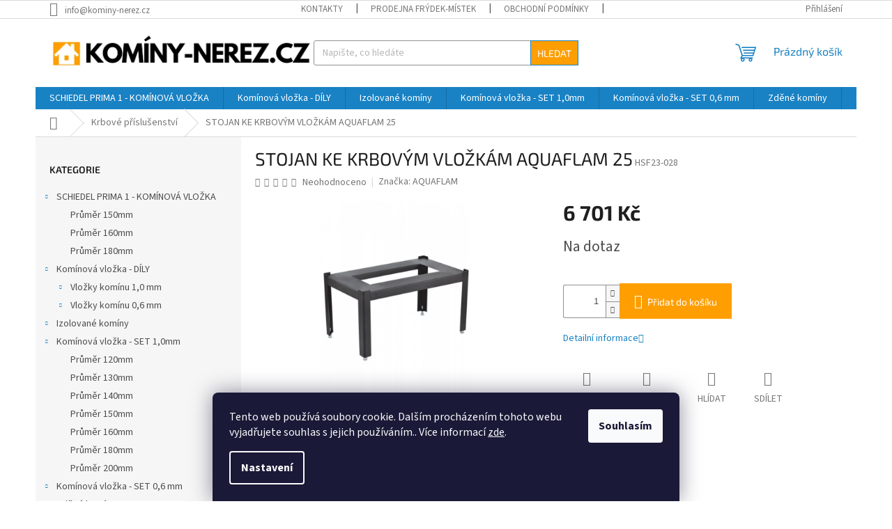

--- FILE ---
content_type: text/html; charset=utf-8
request_url: https://www.kominy-nerez.cz/stojan-ke-krbovym-vlozkam-aquaflam-25/
body_size: 25669
content:
<!doctype html><html lang="cs" dir="ltr" class="header-background-light external-fonts-loaded"><head><meta charset="utf-8" /><meta name="viewport" content="width=device-width,initial-scale=1" /><title>≫ STOJAN KE KRBOVÝM VLOŽKÁM AQUAFLAM 25 - Kominy-Nerez.cz</title><link rel="preconnect" href="https://cdn.myshoptet.com" /><link rel="dns-prefetch" href="https://cdn.myshoptet.com" /><link rel="preload" href="https://cdn.myshoptet.com/prj/dist/master/cms/libs/jquery/jquery-1.11.3.min.js" as="script" /><link href="https://cdn.myshoptet.com/prj/dist/master/cms/templates/frontend_templates/shared/css/font-face/source-sans-3.css" rel="stylesheet"><link href="https://cdn.myshoptet.com/prj/dist/master/cms/templates/frontend_templates/shared/css/font-face/exo-2.css" rel="stylesheet"><link href="https://cdn.myshoptet.com/prj/dist/master/shop/dist/font-shoptet-11.css.98dac764b411554385c4.css" rel="stylesheet"><script>
dataLayer = [];
dataLayer.push({'shoptet' : {
    "pageType": "productDetail",
    "currency": "CZK",
    "currencyInfo": {
        "decimalSeparator": ",",
        "exchangeRate": 1,
        "priceDecimalPlaces": 2,
        "symbol": "K\u010d",
        "symbolLeft": 0,
        "thousandSeparator": " "
    },
    "language": "cs",
    "projectId": 621831,
    "product": {
        "id": 10952,
        "guid": "2aab5a6a-7eb5-11ee-a48c-c23895735dfc",
        "hasVariants": false,
        "codes": [
            {
                "code": "HSF23-028"
            }
        ],
        "code": "HSF23-028",
        "name": "STOJAN KE KRBOV\u00ddM VLO\u017dK\u00c1M AQUAFLAM 25",
        "appendix": "",
        "weight": "0",
        "manufacturer": "AQUAFLAM",
        "manufacturerGuid": "1EF53358BBBC618CBCF0DA0BA3DED3EE",
        "currentCategory": "Krbov\u00e9 p\u0159\u00edslu\u0161enstv\u00ed",
        "currentCategoryGuid": "efc5ed8a-7eb3-11ee-b810-022904b12d9d",
        "defaultCategory": "Krbov\u00e9 p\u0159\u00edslu\u0161enstv\u00ed",
        "defaultCategoryGuid": "efc5ed8a-7eb3-11ee-b810-022904b12d9d",
        "currency": "CZK",
        "priceWithVat": 6701
    },
    "stocks": [
        {
            "id": "ext",
            "title": "Sklad",
            "isDeliveryPoint": 0,
            "visibleOnEshop": 1
        }
    ],
    "cartInfo": {
        "id": null,
        "freeShipping": false,
        "leftToFreeGift": {
            "formattedPrice": "0 K\u010d",
            "priceLeft": 0
        },
        "freeGift": false,
        "leftToFreeShipping": {
            "priceLeft": 12100,
            "dependOnRegion": 0,
            "formattedPrice": "12 100 K\u010d"
        },
        "discountCoupon": [],
        "getNoBillingShippingPrice": {
            "withoutVat": 0,
            "vat": 0,
            "withVat": 0
        },
        "cartItems": [],
        "taxMode": "ORDINARY"
    },
    "cart": [],
    "customer": {
        "priceRatio": 1,
        "priceListId": 1,
        "groupId": null,
        "registered": false,
        "mainAccount": false
    }
}});
dataLayer.push({'cookie_consent' : {
    "marketing": "denied",
    "analytics": "denied"
}});
document.addEventListener('DOMContentLoaded', function() {
    shoptet.consent.onAccept(function(agreements) {
        if (agreements.length == 0) {
            return;
        }
        dataLayer.push({
            'cookie_consent' : {
                'marketing' : (agreements.includes(shoptet.config.cookiesConsentOptPersonalisation)
                    ? 'granted' : 'denied'),
                'analytics': (agreements.includes(shoptet.config.cookiesConsentOptAnalytics)
                    ? 'granted' : 'denied')
            },
            'event': 'cookie_consent'
        });
    });
});
</script>
<meta property="og:type" content="website"><meta property="og:site_name" content="kominy-nerez.cz"><meta property="og:url" content="https://www.kominy-nerez.cz/stojan-ke-krbovym-vlozkam-aquaflam-25/"><meta property="og:title" content="≫ STOJAN KE KRBOVÝM VLOŽKÁM AQUAFLAM 25 - Kominy-Nerez.cz"><meta name="author" content="Kominy-Nerez.cz"><meta name="web_author" content="Shoptet.cz"><meta name="dcterms.rightsHolder" content="www.kominy-nerez.cz"><meta name="robots" content="index,follow"><meta property="og:image" content="https://cdn.myshoptet.com/usr/www.kominy-nerez.cz/user/shop/big/10952_stojan-ke-krbovym-vlozkam-aquaflam-25-5246.jpg?655e8d0b"><meta property="og:description" content="STOJAN KE KRBOVÝM VLOŽKÁM AQUAFLAM 25. "><meta name="description" content="STOJAN KE KRBOVÝM VLOŽKÁM AQUAFLAM 25. "><meta property="product:price:amount" content="6701"><meta property="product:price:currency" content="CZK"><style>:root {--color-primary: #1982C4;--color-primary-h: 203;--color-primary-s: 77%;--color-primary-l: 43%;--color-primary-hover: #1982C4;--color-primary-hover-h: 203;--color-primary-hover-s: 77%;--color-primary-hover-l: 43%;--color-secondary: #FF9E00;--color-secondary-h: 37;--color-secondary-s: 100%;--color-secondary-l: 50%;--color-secondary-hover: #c97d03;--color-secondary-hover-h: 37;--color-secondary-hover-s: 97%;--color-secondary-hover-l: 40%;--color-tertiary: #FF9E00;--color-tertiary-h: 37;--color-tertiary-s: 100%;--color-tertiary-l: 50%;--color-tertiary-hover: #1982C4;--color-tertiary-hover-h: 203;--color-tertiary-hover-s: 77%;--color-tertiary-hover-l: 43%;--color-header-background: #ffffff;--template-font: "Source Sans 3";--template-headings-font: "Exo 2";--header-background-url: none;--cookies-notice-background: #1A1937;--cookies-notice-color: #F8FAFB;--cookies-notice-button-hover: #f5f5f5;--cookies-notice-link-hover: #27263f;--templates-update-management-preview-mode-content: "Náhled aktualizací šablony je aktivní pro váš prohlížeč."}</style>
    
    <link href="https://cdn.myshoptet.com/prj/dist/master/shop/dist/main-11.less.44a7b5e021deb2a695a9.css" rel="stylesheet" />
                <link href="https://cdn.myshoptet.com/prj/dist/master/shop/dist/mobile-header-v1-11.less.3ec64938f4263d8ed62e.css" rel="stylesheet" />
    
    <script>var shoptet = shoptet || {};</script>
    <script src="https://cdn.myshoptet.com/prj/dist/master/shop/dist/main-3g-header.js.b3b3f48cd33902743054.js"></script>
<!-- User include --><!-- api 427(81) html code header -->
<link rel="stylesheet" href="https://cdn.myshoptet.com/usr/api2.dklab.cz/user/documents/_doplnky/instagram/621831/4/621831_4.css" type="text/css" /><style>
        :root {
            --dklab-instagram-header-color: #000000;  
            --dklab-instagram-header-background: #DDDDDD;  
            --dklab-instagram-font-weight: 700;
            --dklab-instagram-font-size: 180%;
            --dklab-instagram-logoUrl: url(https://cdn.myshoptet.com/usr/api2.dklab.cz/user/documents/_doplnky/instagram/img/logo-duha.png); 
            --dklab-instagram-logo-size-width: 40px;
            --dklab-instagram-logo-size-height: 40px;                        
            --dklab-instagram-hover-content: 0;                        
            --dklab-instagram-padding: 0px;                        
            --dklab-instagram-border-color: #888888;
            
        }
        </style>
<!-- service 427(81) html code header -->
<link rel="stylesheet" href="https://cdn.myshoptet.com/usr/api2.dklab.cz/user/documents/_doplnky/instagram/font/instagramplus.css" type="text/css" />

<!-- /User include --><link rel="shortcut icon" href="/favicon.ico" type="image/x-icon" /><link rel="canonical" href="https://www.kominy-nerez.cz/stojan-ke-krbovym-vlozkam-aquaflam-25/" />    <!-- Global site tag (gtag.js) - Google Analytics -->
    <script async src="https://www.googletagmanager.com/gtag/js?id=G-NF7S49JERS"></script>
    <script>
        
        window.dataLayer = window.dataLayer || [];
        function gtag(){dataLayer.push(arguments);}
        

                    console.debug('default consent data');

            gtag('consent', 'default', {"ad_storage":"denied","analytics_storage":"denied","ad_user_data":"denied","ad_personalization":"denied","wait_for_update":500});
            dataLayer.push({
                'event': 'default_consent'
            });
        
        gtag('js', new Date());

        
                gtag('config', 'G-NF7S49JERS', {"groups":"GA4","send_page_view":false,"content_group":"productDetail","currency":"CZK","page_language":"cs"});
        
        
        
        
        
        
                    gtag('event', 'page_view', {"send_to":"GA4","page_language":"cs","content_group":"productDetail","currency":"CZK"});
        
                gtag('set', 'currency', 'CZK');

        gtag('event', 'view_item', {
            "send_to": "UA",
            "items": [
                {
                    "id": "HSF23-028",
                    "name": "STOJAN KE KRBOV\u00ddM VLO\u017dK\u00c1M AQUAFLAM 25",
                    "category": "Krbov\u00e9 p\u0159\u00edslu\u0161enstv\u00ed",
                                        "brand": "AQUAFLAM",
                                                            "price": 5538.02
                }
            ]
        });
        
        
        
        
        
                    gtag('event', 'view_item', {"send_to":"GA4","page_language":"cs","content_group":"productDetail","value":5538.0200000000004,"currency":"CZK","items":[{"item_id":"HSF23-028","item_name":"STOJAN KE KRBOV\u00ddM VLO\u017dK\u00c1M AQUAFLAM 25","item_brand":"AQUAFLAM","item_category":"Krbov\u00e9 p\u0159\u00edslu\u0161enstv\u00ed","price":5538.0200000000004,"quantity":1,"index":0}]});
        
        
        
        
        
        
        
        document.addEventListener('DOMContentLoaded', function() {
            if (typeof shoptet.tracking !== 'undefined') {
                for (var id in shoptet.tracking.bannersList) {
                    gtag('event', 'view_promotion', {
                        "send_to": "UA",
                        "promotions": [
                            {
                                "id": shoptet.tracking.bannersList[id].id,
                                "name": shoptet.tracking.bannersList[id].name,
                                "position": shoptet.tracking.bannersList[id].position
                            }
                        ]
                    });
                }
            }

            shoptet.consent.onAccept(function(agreements) {
                if (agreements.length !== 0) {
                    console.debug('gtag consent accept');
                    var gtagConsentPayload =  {
                        'ad_storage': agreements.includes(shoptet.config.cookiesConsentOptPersonalisation)
                            ? 'granted' : 'denied',
                        'analytics_storage': agreements.includes(shoptet.config.cookiesConsentOptAnalytics)
                            ? 'granted' : 'denied',
                                                                                                'ad_user_data': agreements.includes(shoptet.config.cookiesConsentOptPersonalisation)
                            ? 'granted' : 'denied',
                        'ad_personalization': agreements.includes(shoptet.config.cookiesConsentOptPersonalisation)
                            ? 'granted' : 'denied',
                        };
                    console.debug('update consent data', gtagConsentPayload);
                    gtag('consent', 'update', gtagConsentPayload);
                    dataLayer.push(
                        { 'event': 'update_consent' }
                    );
                }
            });
        });
    </script>
</head><body class="desktop id-725 in-krbove-prislusenstvi template-11 type-product type-detail multiple-columns-body columns-mobile-2 columns-3 ums_a11y_category_page--on ums_discussion_rating_forms--off ums_a11y_pagination--on ums_flags_display_unification--off mobile-header-version-1"><noscript>
    <style>
        #header {
            padding-top: 0;
            position: relative !important;
            top: 0;
        }
        .header-navigation {
            position: relative !important;
        }
        .overall-wrapper {
            margin: 0 !important;
        }
        body:not(.ready) {
            visibility: visible !important;
        }
    </style>
    <div class="no-javascript">
        <div class="no-javascript__title">Musíte změnit nastavení vašeho prohlížeče</div>
        <div class="no-javascript__text">Podívejte se na: <a href="https://www.google.com/support/bin/answer.py?answer=23852">Jak povolit JavaScript ve vašem prohlížeči</a>.</div>
        <div class="no-javascript__text">Pokud používáte software na blokování reklam, může být nutné povolit JavaScript z této stránky.</div>
        <div class="no-javascript__text">Děkujeme.</div>
    </div>
</noscript>

        <div id="fb-root"></div>
        <script>
            window.fbAsyncInit = function() {
                FB.init({
//                    appId            : 'your-app-id',
                    autoLogAppEvents : true,
                    xfbml            : true,
                    version          : 'v19.0'
                });
            };
        </script>
        <script async defer crossorigin="anonymous" src="https://connect.facebook.net/cs_CZ/sdk.js"></script>    <div class="siteCookies siteCookies--bottom siteCookies--dark js-siteCookies" role="dialog" data-testid="cookiesPopup" data-nosnippet>
        <div class="siteCookies__form">
            <div class="siteCookies__content">
                <div class="siteCookies__text">
                    Tento web používá soubory cookie. Dalším procházením tohoto webu vyjadřujete souhlas s jejich používáním.. Více informací <a href="/podminky-ochrany-osobnich-udaju/" target="\" _blank="" rel="\" noreferrer="">zde</a>.
                </div>
                <p class="siteCookies__links">
                    <button class="siteCookies__link js-cookies-settings" aria-label="Nastavení cookies" data-testid="cookiesSettings">Nastavení</button>
                </p>
            </div>
            <div class="siteCookies__buttonWrap">
                                <button class="siteCookies__button js-cookiesConsentSubmit" value="all" aria-label="Přijmout cookies" data-testid="buttonCookiesAccept">Souhlasím</button>
            </div>
        </div>
        <script>
            document.addEventListener("DOMContentLoaded", () => {
                const siteCookies = document.querySelector('.js-siteCookies');
                document.addEventListener("scroll", shoptet.common.throttle(() => {
                    const st = document.documentElement.scrollTop;
                    if (st > 1) {
                        siteCookies.classList.add('siteCookies--scrolled');
                    } else {
                        siteCookies.classList.remove('siteCookies--scrolled');
                    }
                }, 100));
            });
        </script>
    </div>
<a href="#content" class="skip-link sr-only">Přejít na obsah</a><div class="overall-wrapper"><div class="user-action"><div class="container"><div class="user-action-in"><div class="user-action-login popup-widget login-widget"><div class="popup-widget-inner"><h2>Přihlášení k vašemu účtu</h2><div id="customerLogin"><form action="/action/Customer/Login/" method="post" id="formLoginIncluded" class="csrf-enabled" data-testid="formLogin"><input type="hidden" name="referer" value="" /><div class="form-group"><div class="input-wrapper email js-validated-element-wrapper no-label"><input type="email" name="email" class="form-control" placeholder="E-mailová adresa (např. jan@novak.cz)" data-testid="inputEmail" autocomplete="email" required /></div></div><div class="form-group"><div class="input-wrapper password js-validated-element-wrapper no-label"><input type="password" name="password" class="form-control" placeholder="Heslo" data-testid="inputPassword" autocomplete="current-password" required /><span class="no-display">Nemůžete vyplnit toto pole</span><input type="text" name="surname" value="" class="no-display" /></div></div><div class="form-group"><div class="login-wrapper"><button type="submit" class="btn btn-secondary btn-text btn-login" data-testid="buttonSubmit">Přihlásit se</button><div class="password-helper"><a href="/registrace/" data-testid="signup" rel="nofollow">Nová registrace</a><a href="/klient/zapomenute-heslo/" rel="nofollow">Zapomenuté heslo</a></div></div></div></form>
</div></div></div>
    <div id="cart-widget" class="user-action-cart popup-widget cart-widget loader-wrapper" data-testid="popupCartWidget" role="dialog" aria-hidden="true"><div class="popup-widget-inner cart-widget-inner place-cart-here"><div class="loader-overlay"><div class="loader"></div></div></div><div class="cart-widget-button"><a href="/kosik/" class="btn btn-conversion" id="continue-order-button" rel="nofollow" data-testid="buttonNextStep">Pokračovat do košíku</a></div></div></div>
</div></div><div class="top-navigation-bar" data-testid="topNavigationBar">

    <div class="container">

        <div class="top-navigation-contacts">
            <strong>Zákaznická podpora:</strong><a href="mailto:info@kominy-nerez.cz" class="project-email" data-testid="contactboxEmail"><span>info@kominy-nerez.cz</span></a>        </div>

                            <div class="top-navigation-menu">
                <div class="top-navigation-menu-trigger"></div>
                <ul class="top-navigation-bar-menu">
                                            <li class="top-navigation-menu-item-29">
                            <a href="/kontakty/">Kontakty</a>
                        </li>
                                            <li class="top-navigation-menu-item-27">
                            <a href="/prodejna/">Prodejna Frýdek-Místek</a>
                        </li>
                                            <li class="top-navigation-menu-item-39">
                            <a href="/obchodni-podminky/">Obchodní podmínky</a>
                        </li>
                                            <li class="top-navigation-menu-item-691">
                            <a href="/podminky-ochrany-osobnich-udaju/">Podmínky ochrany osobních údajů </a>
                        </li>
                                            <li class="top-navigation-menu-item-1703">
                            <a href="/reklamacni-rad/">Reklamační řád</a>
                        </li>
                                            <li class="top-navigation-menu-item-682">
                            <a href="/zajimavosti/">Zajímavosti</a>
                        </li>
                                    </ul>
                <ul class="top-navigation-bar-menu-helper"></ul>
            </div>
        
        <div class="top-navigation-tools">
            <div class="responsive-tools">
                <a href="#" class="toggle-window" data-target="search" aria-label="Hledat" data-testid="linkSearchIcon"></a>
                                                            <a href="#" class="toggle-window" data-target="login"></a>
                                                    <a href="#" class="toggle-window" data-target="navigation" aria-label="Menu" data-testid="hamburgerMenu"></a>
            </div>
                        <a href="/login/?backTo=%2Fstojan-ke-krbovym-vlozkam-aquaflam-25%2F" class="top-nav-button top-nav-button-login primary login toggle-window" data-target="login" data-testid="signin" rel="nofollow"><span>Přihlášení</span></a>        </div>

    </div>

</div>
<header id="header"><div class="container navigation-wrapper">
    <div class="header-top">
        <div class="site-name-wrapper">
            <div class="site-name"><a href="/" data-testid="linkWebsiteLogo"><img src="https://cdn.myshoptet.com/usr/www.kominy-nerez.cz/user/logos/kominy-nerez-logo-w3.png" alt="Kominy-Nerez.cz" fetchpriority="low" /></a></div>        </div>
        <div class="search" itemscope itemtype="https://schema.org/WebSite">
            <meta itemprop="headline" content="Krbové příslušenství"/><meta itemprop="url" content="https://www.kominy-nerez.cz"/><meta itemprop="text" content="STOJAN KE KRBOVÝM VLOŽKÁM AQUAFLAM 25. "/>            <form action="/action/ProductSearch/prepareString/" method="post"
    id="formSearchForm" class="search-form compact-form js-search-main"
    itemprop="potentialAction" itemscope itemtype="https://schema.org/SearchAction" data-testid="searchForm">
    <fieldset>
        <meta itemprop="target"
            content="https://www.kominy-nerez.cz/vyhledavani/?string={string}"/>
        <input type="hidden" name="language" value="cs"/>
        
            
<input
    type="search"
    name="string"
        class="query-input form-control search-input js-search-input"
    placeholder="Napište, co hledáte"
    autocomplete="off"
    required
    itemprop="query-input"
    aria-label="Hledat"
    data-testid="searchInput"
>
            <button type="submit" class="btn btn-default" data-testid="searchBtn">Hledat</button>
        
    </fieldset>
</form>
        </div>
        <div class="navigation-buttons">
                
    <a href="/kosik/" class="btn btn-icon toggle-window cart-count" data-target="cart" data-hover="true" data-redirect="true" data-testid="headerCart" rel="nofollow" aria-haspopup="dialog" aria-expanded="false" aria-controls="cart-widget">
        
                <span class="sr-only">Nákupní košík</span>
        
            <span class="cart-price visible-lg-inline-block" data-testid="headerCartPrice">
                                    Prázdný košík                            </span>
        
    
            </a>
        </div>
    </div>
    <nav id="navigation" aria-label="Hlavní menu" data-collapsible="true"><div class="navigation-in menu"><ul class="menu-level-1" role="menubar" data-testid="headerMenuItems"><li class="menu-item-1910 ext" role="none"><a href="/schiedel-prima-1/" data-testid="headerMenuItem" role="menuitem" aria-haspopup="true" aria-expanded="false"><b>SCHIEDEL PRIMA 1 - KOMÍNOVÁ VLOŽKA</b><span class="submenu-arrow"></span></a><ul class="menu-level-2" aria-label="SCHIEDEL PRIMA 1 - KOMÍNOVÁ VLOŽKA" tabindex="-1" role="menu"><li class="menu-item-1913" role="none"><a href="/prumer-150mm-6/" class="menu-image" data-testid="headerMenuItem" tabindex="-1" aria-hidden="true"><img src="data:image/svg+xml,%3Csvg%20width%3D%22140%22%20height%3D%22100%22%20xmlns%3D%22http%3A%2F%2Fwww.w3.org%2F2000%2Fsvg%22%3E%3C%2Fsvg%3E" alt="" aria-hidden="true" width="140" height="100"  data-src="https://cdn.myshoptet.com/usr/www.kominy-nerez.cz/user/categories/thumb/kominy_(2)-4.jpg" fetchpriority="low" /></a><div><a href="/prumer-150mm-6/" data-testid="headerMenuItem" role="menuitem"><span>Průměr 150mm</span></a>
                        </div></li><li class="menu-item-1916" role="none"><a href="/prumer-160mm-2/" class="menu-image" data-testid="headerMenuItem" tabindex="-1" aria-hidden="true"><img src="data:image/svg+xml,%3Csvg%20width%3D%22140%22%20height%3D%22100%22%20xmlns%3D%22http%3A%2F%2Fwww.w3.org%2F2000%2Fsvg%22%3E%3C%2Fsvg%3E" alt="" aria-hidden="true" width="140" height="100"  data-src="https://cdn.myshoptet.com/usr/www.kominy-nerez.cz/user/categories/thumb/150.jpg" fetchpriority="low" /></a><div><a href="/prumer-160mm-2/" data-testid="headerMenuItem" role="menuitem"><span>Průměr 160mm</span></a>
                        </div></li><li class="menu-item-1919" role="none"><a href="/prumer-180mm-6/" class="menu-image" data-testid="headerMenuItem" tabindex="-1" aria-hidden="true"><img src="data:image/svg+xml,%3Csvg%20width%3D%22140%22%20height%3D%22100%22%20xmlns%3D%22http%3A%2F%2Fwww.w3.org%2F2000%2Fsvg%22%3E%3C%2Fsvg%3E" alt="" aria-hidden="true" width="140" height="100"  data-src="https://cdn.myshoptet.com/usr/www.kominy-nerez.cz/user/categories/thumb/kominy_(3)-4.jpg" fetchpriority="low" /></a><div><a href="/prumer-180mm-6/" data-testid="headerMenuItem" role="menuitem"><span>Průměr 180mm</span></a>
                        </div></li></ul></li>
<li class="menu-item-1795 ext" role="none"><a href="/vlozky-kominu/" data-testid="headerMenuItem" role="menuitem" aria-haspopup="true" aria-expanded="false"><b>Komínová vložka - DÍLY</b><span class="submenu-arrow"></span></a><ul class="menu-level-2" aria-label="Komínová vložka - DÍLY" tabindex="-1" role="menu"><li class="menu-item-1708 has-third-level" role="none"><a href="/vlozky-kominu-1-mm/" class="menu-image" data-testid="headerMenuItem" tabindex="-1" aria-hidden="true"><img src="data:image/svg+xml,%3Csvg%20width%3D%22140%22%20height%3D%22100%22%20xmlns%3D%22http%3A%2F%2Fwww.w3.org%2F2000%2Fsvg%22%3E%3C%2Fsvg%3E" alt="" aria-hidden="true" width="140" height="100"  data-src="https://cdn.myshoptet.com/usr/www.kominy-nerez.cz/user/categories/thumb/150_(1).jpg" fetchpriority="low" /></a><div><a href="/vlozky-kominu-1-mm/" data-testid="headerMenuItem" role="menuitem"><span>Vložky komínu 1,0 mm</span></a>
                                                    <ul class="menu-level-3" role="menu">
                                                                    <li class="menu-item-1711" role="none">
                                        <a href="/prumer-120-mm/" data-testid="headerMenuItem" role="menuitem">
                                            Průměr 120 mm</a>,                                    </li>
                                                                    <li class="menu-item-1714" role="none">
                                        <a href="/prumer-130-mm/" data-testid="headerMenuItem" role="menuitem">
                                            Průměr 130 mm</a>,                                    </li>
                                                                    <li class="menu-item-1717" role="none">
                                        <a href="/prumer-140-mm/" data-testid="headerMenuItem" role="menuitem">
                                            Průměr 140 mm</a>,                                    </li>
                                                                    <li class="menu-item-1720" role="none">
                                        <a href="/prumer-150-mm/" data-testid="headerMenuItem" role="menuitem">
                                            Průměr 150 mm</a>,                                    </li>
                                                                    <li class="menu-item-1723" role="none">
                                        <a href="/prumer-160-mm/" data-testid="headerMenuItem" role="menuitem">
                                            Průměr 160 mm</a>,                                    </li>
                                                                    <li class="menu-item-1726" role="none">
                                        <a href="/prumer-180-mm/" data-testid="headerMenuItem" role="menuitem">
                                            Průměr 180 mm</a>,                                    </li>
                                                                    <li class="menu-item-1729" role="none">
                                        <a href="/prumer-200-mm/" data-testid="headerMenuItem" role="menuitem">
                                            Průměr 200 mm</a>                                    </li>
                                                            </ul>
                        </div></li><li class="menu-item-1732 has-third-level" role="none"><a href="/vlozky-kominu-0-6-mm/" class="menu-image" data-testid="headerMenuItem" tabindex="-1" aria-hidden="true"><img src="data:image/svg+xml,%3Csvg%20width%3D%22140%22%20height%3D%22100%22%20xmlns%3D%22http%3A%2F%2Fwww.w3.org%2F2000%2Fsvg%22%3E%3C%2Fsvg%3E" alt="" aria-hidden="true" width="140" height="100"  data-src="https://cdn.myshoptet.com/usr/www.kominy-nerez.cz/user/categories/thumb/150_(2).jpg" fetchpriority="low" /></a><div><a href="/vlozky-kominu-0-6-mm/" data-testid="headerMenuItem" role="menuitem"><span>Vložky komínu 0,6 mm</span></a>
                                                    <ul class="menu-level-3" role="menu">
                                                                    <li class="menu-item-1735" role="none">
                                        <a href="/prumer-80-mm/" data-testid="headerMenuItem" role="menuitem">
                                            Průměr 80 mm</a>,                                    </li>
                                                                    <li class="menu-item-1738" role="none">
                                        <a href="/prumer-100-mm/" data-testid="headerMenuItem" role="menuitem">
                                            Průměr 100 mm</a>,                                    </li>
                                                                    <li class="menu-item-1741" role="none">
                                        <a href="/prumer-110-mm/" data-testid="headerMenuItem" role="menuitem">
                                            Průměr 110 mm</a>,                                    </li>
                                                                    <li class="menu-item-1744" role="none">
                                        <a href="/prumer-120-mm-2/" data-testid="headerMenuItem" role="menuitem">
                                            Průměr 120 mm</a>,                                    </li>
                                                                    <li class="menu-item-1747" role="none">
                                        <a href="/prumer-130-mm-2/" data-testid="headerMenuItem" role="menuitem">
                                            Průměr 130 mm</a>,                                    </li>
                                                                    <li class="menu-item-1750" role="none">
                                        <a href="/prumer-140-mm-2/" data-testid="headerMenuItem" role="menuitem">
                                            Průměr 140 mm</a>,                                    </li>
                                                                    <li class="menu-item-1753" role="none">
                                        <a href="/prumer-150-mm-2/" data-testid="headerMenuItem" role="menuitem">
                                            Průměr 150 mm</a>,                                    </li>
                                                                    <li class="menu-item-1756" role="none">
                                        <a href="/prumer-160-mm-2/" data-testid="headerMenuItem" role="menuitem">
                                            Průměr 160 mm</a>,                                    </li>
                                                                    <li class="menu-item-1759" role="none">
                                        <a href="/prumer-180-mm-2/" data-testid="headerMenuItem" role="menuitem">
                                            Průměr 180 mm</a>,                                    </li>
                                                                    <li class="menu-item-1762" role="none">
                                        <a href="/prumer-200-mm-2/" data-testid="headerMenuItem" role="menuitem">
                                            Průměr 200 mm</a>                                    </li>
                                                            </ul>
                        </div></li></ul></li>
<li class="menu-item-737 ext" role="none"><a href="/izolovane-kominy/" data-testid="headerMenuItem" role="menuitem" aria-haspopup="true" aria-expanded="false"><b>Izolované komíny</b><span class="submenu-arrow"></span></a><ul class="menu-level-2" aria-label="Izolované komíny" tabindex="-1" role="menu"><li class="menu-item-914 has-third-level" role="none"><a href="/nerezove-kominy-izolovane-tuha-paliva/" class="menu-image" data-testid="headerMenuItem" tabindex="-1" aria-hidden="true"><img src="data:image/svg+xml,%3Csvg%20width%3D%22140%22%20height%3D%22100%22%20xmlns%3D%22http%3A%2F%2Fwww.w3.org%2F2000%2Fsvg%22%3E%3C%2Fsvg%3E" alt="" aria-hidden="true" width="140" height="100"  data-src="https://cdn.myshoptet.com/usr/www.kominy-nerez.cz/user/categories/thumb/izolovan___-_tuh___paliva.jpg" fetchpriority="low" /></a><div><a href="/nerezove-kominy-izolovane-tuha-paliva/" data-testid="headerMenuItem" role="menuitem"><span>Izolované - tuhá paliva</span></a>
                                                    <ul class="menu-level-3" role="menu">
                                                                    <li class="menu-item-1583" role="none">
                                        <a href="/nerezove-kominy-izolovane-tuha-paliva-kominove-sety/" data-testid="headerMenuItem" role="menuitem">
                                            Komínové sety</a>,                                    </li>
                                                                    <li class="menu-item-1580" role="none">
                                        <a href="/nerezove-kominy-izolovane-tuha-paliva-kominove-dily/" data-testid="headerMenuItem" role="menuitem">
                                            Komínové díly</a>                                    </li>
                                                            </ul>
                        </div></li></ul></li>
<li class="menu-item-1819 ext" role="none"><a href="/kominova-vlozka-set-1-0-mm/" data-testid="headerMenuItem" role="menuitem" aria-haspopup="true" aria-expanded="false"><b>Komínová vložka - SET 1,0mm</b><span class="submenu-arrow"></span></a><ul class="menu-level-2" aria-label="Komínová vložka - SET 1,0mm" tabindex="-1" role="menu"><li class="menu-item-1840" role="none"><a href="/prumer-120mm/" class="menu-image" data-testid="headerMenuItem" tabindex="-1" aria-hidden="true"><img src="data:image/svg+xml,%3Csvg%20width%3D%22140%22%20height%3D%22100%22%20xmlns%3D%22http%3A%2F%2Fwww.w3.org%2F2000%2Fsvg%22%3E%3C%2Fsvg%3E" alt="" aria-hidden="true" width="140" height="100"  data-src="https://cdn.myshoptet.com/usr/www.kominy-nerez.cz/user/categories/thumb/8.jpg" fetchpriority="low" /></a><div><a href="/prumer-120mm/" data-testid="headerMenuItem" role="menuitem"><span>Průměr 120mm</span></a>
                        </div></li><li class="menu-item-1843" role="none"><a href="/prumer-130mm/" class="menu-image" data-testid="headerMenuItem" tabindex="-1" aria-hidden="true"><img src="data:image/svg+xml,%3Csvg%20width%3D%22140%22%20height%3D%22100%22%20xmlns%3D%22http%3A%2F%2Fwww.w3.org%2F2000%2Fsvg%22%3E%3C%2Fsvg%3E" alt="" aria-hidden="true" width="140" height="100"  data-src="https://cdn.myshoptet.com/usr/www.kominy-nerez.cz/user/categories/thumb/9.jpg" fetchpriority="low" /></a><div><a href="/prumer-130mm/" data-testid="headerMenuItem" role="menuitem"><span>Průměr 130mm</span></a>
                        </div></li><li class="menu-item-1846" role="none"><a href="/prumer-140mm/" class="menu-image" data-testid="headerMenuItem" tabindex="-1" aria-hidden="true"><img src="data:image/svg+xml,%3Csvg%20width%3D%22140%22%20height%3D%22100%22%20xmlns%3D%22http%3A%2F%2Fwww.w3.org%2F2000%2Fsvg%22%3E%3C%2Fsvg%3E" alt="" aria-hidden="true" width="140" height="100"  data-src="https://cdn.myshoptet.com/usr/www.kominy-nerez.cz/user/categories/thumb/10.jpg" fetchpriority="low" /></a><div><a href="/prumer-140mm/" data-testid="headerMenuItem" role="menuitem"><span>Průměr 140mm</span></a>
                        </div></li><li class="menu-item-1822" role="none"><a href="/prumer-150mm/" class="menu-image" data-testid="headerMenuItem" tabindex="-1" aria-hidden="true"><img src="data:image/svg+xml,%3Csvg%20width%3D%22140%22%20height%3D%22100%22%20xmlns%3D%22http%3A%2F%2Fwww.w3.org%2F2000%2Fsvg%22%3E%3C%2Fsvg%3E" alt="" aria-hidden="true" width="140" height="100"  data-src="https://cdn.myshoptet.com/usr/www.kominy-nerez.cz/user/categories/thumb/11.jpg" fetchpriority="low" /></a><div><a href="/prumer-150mm/" data-testid="headerMenuItem" role="menuitem"><span>Průměr 150mm</span></a>
                        </div></li><li class="menu-item-1825" role="none"><a href="/prumer-160mm/" class="menu-image" data-testid="headerMenuItem" tabindex="-1" aria-hidden="true"><img src="data:image/svg+xml,%3Csvg%20width%3D%22140%22%20height%3D%22100%22%20xmlns%3D%22http%3A%2F%2Fwww.w3.org%2F2000%2Fsvg%22%3E%3C%2Fsvg%3E" alt="" aria-hidden="true" width="140" height="100"  data-src="https://cdn.myshoptet.com/usr/www.kominy-nerez.cz/user/categories/thumb/12.jpg" fetchpriority="low" /></a><div><a href="/prumer-160mm/" data-testid="headerMenuItem" role="menuitem"><span>Průměr 160mm</span></a>
                        </div></li><li class="menu-item-1828" role="none"><a href="/prumer-180mm/" class="menu-image" data-testid="headerMenuItem" tabindex="-1" aria-hidden="true"><img src="data:image/svg+xml,%3Csvg%20width%3D%22140%22%20height%3D%22100%22%20xmlns%3D%22http%3A%2F%2Fwww.w3.org%2F2000%2Fsvg%22%3E%3C%2Fsvg%3E" alt="" aria-hidden="true" width="140" height="100"  data-src="https://cdn.myshoptet.com/usr/www.kominy-nerez.cz/user/categories/thumb/14.jpg" fetchpriority="low" /></a><div><a href="/prumer-180mm/" data-testid="headerMenuItem" role="menuitem"><span>Průměr 180mm</span></a>
                        </div></li><li class="menu-item-1831" role="none"><a href="/prumer-200mm/" class="menu-image" data-testid="headerMenuItem" tabindex="-1" aria-hidden="true"><img src="data:image/svg+xml,%3Csvg%20width%3D%22140%22%20height%3D%22100%22%20xmlns%3D%22http%3A%2F%2Fwww.w3.org%2F2000%2Fsvg%22%3E%3C%2Fsvg%3E" alt="" aria-hidden="true" width="140" height="100"  data-src="https://cdn.myshoptet.com/usr/www.kominy-nerez.cz/user/categories/thumb/16.jpg" fetchpriority="low" /></a><div><a href="/prumer-200mm/" data-testid="headerMenuItem" role="menuitem"><span>Průměr 200mm</span></a>
                        </div></li></ul></li>
<li class="menu-item-1765 ext" role="none"><a href="/kominova-vlozka-set--0-6-mm/" data-testid="headerMenuItem" role="menuitem" aria-haspopup="true" aria-expanded="false"><b>Komínová vložka - SET  0,6 mm</b><span class="submenu-arrow"></span></a><ul class="menu-level-2" aria-label="Komínová vložka - SET  0,6 mm" tabindex="-1" role="menu"><li class="menu-item-1801" role="none"><a href="/prumer-80mm/" class="menu-image" data-testid="headerMenuItem" tabindex="-1" aria-hidden="true"><img src="data:image/svg+xml,%3Csvg%20width%3D%22140%22%20height%3D%22100%22%20xmlns%3D%22http%3A%2F%2Fwww.w3.org%2F2000%2Fsvg%22%3E%3C%2Fsvg%3E" alt="" aria-hidden="true" width="140" height="100"  data-src="https://cdn.myshoptet.com/usr/www.kominy-nerez.cz/user/categories/thumb/hhh.jpg" fetchpriority="low" /></a><div><a href="/prumer-80mm/" data-testid="headerMenuItem" role="menuitem"><span>Průměr 80mm</span></a>
                        </div></li><li class="menu-item-1804" role="none"><a href="/prumer-100mm/" class="menu-image" data-testid="headerMenuItem" tabindex="-1" aria-hidden="true"><img src="data:image/svg+xml,%3Csvg%20width%3D%22140%22%20height%3D%22100%22%20xmlns%3D%22http%3A%2F%2Fwww.w3.org%2F2000%2Fsvg%22%3E%3C%2Fsvg%3E" alt="" aria-hidden="true" width="140" height="100"  data-src="https://cdn.myshoptet.com/usr/www.kominy-nerez.cz/user/categories/thumb/6-1.jpg" fetchpriority="low" /></a><div><a href="/prumer-100mm/" data-testid="headerMenuItem" role="menuitem"><span>Průměr 100mm</span></a>
                        </div></li><li class="menu-item-1807" role="none"><a href="/prumer-110mm/" class="menu-image" data-testid="headerMenuItem" tabindex="-1" aria-hidden="true"><img src="data:image/svg+xml,%3Csvg%20width%3D%22140%22%20height%3D%22100%22%20xmlns%3D%22http%3A%2F%2Fwww.w3.org%2F2000%2Fsvg%22%3E%3C%2Fsvg%3E" alt="" aria-hidden="true" width="140" height="100"  data-src="https://cdn.myshoptet.com/usr/www.kominy-nerez.cz/user/categories/thumb/7.jpg" fetchpriority="low" /></a><div><a href="/prumer-110mm/" data-testid="headerMenuItem" role="menuitem"><span>Průměr 110mm</span></a>
                        </div></li><li class="menu-item-1777" role="none"><a href="/prumer-120-mm-3/" class="menu-image" data-testid="headerMenuItem" tabindex="-1" aria-hidden="true"><img src="data:image/svg+xml,%3Csvg%20width%3D%22140%22%20height%3D%22100%22%20xmlns%3D%22http%3A%2F%2Fwww.w3.org%2F2000%2Fsvg%22%3E%3C%2Fsvg%3E" alt="" aria-hidden="true" width="140" height="100"  data-src="https://cdn.myshoptet.com/usr/www.kominy-nerez.cz/user/categories/thumb/8-1.jpg" fetchpriority="low" /></a><div><a href="/prumer-120-mm-3/" data-testid="headerMenuItem" role="menuitem"><span>Průměr 120 mm</span></a>
                        </div></li><li class="menu-item-1780" role="none"><a href="/prumer-130-mm-3/" class="menu-image" data-testid="headerMenuItem" tabindex="-1" aria-hidden="true"><img src="data:image/svg+xml,%3Csvg%20width%3D%22140%22%20height%3D%22100%22%20xmlns%3D%22http%3A%2F%2Fwww.w3.org%2F2000%2Fsvg%22%3E%3C%2Fsvg%3E" alt="" aria-hidden="true" width="140" height="100"  data-src="https://cdn.myshoptet.com/usr/www.kominy-nerez.cz/user/categories/thumb/9-1.jpg" fetchpriority="low" /></a><div><a href="/prumer-130-mm-3/" data-testid="headerMenuItem" role="menuitem"><span>Průměr 130 mm</span></a>
                        </div></li><li class="menu-item-1783" role="none"><a href="/prumer-140-mm-3/" class="menu-image" data-testid="headerMenuItem" tabindex="-1" aria-hidden="true"><img src="data:image/svg+xml,%3Csvg%20width%3D%22140%22%20height%3D%22100%22%20xmlns%3D%22http%3A%2F%2Fwww.w3.org%2F2000%2Fsvg%22%3E%3C%2Fsvg%3E" alt="" aria-hidden="true" width="140" height="100"  data-src="https://cdn.myshoptet.com/usr/www.kominy-nerez.cz/user/categories/thumb/10-1.jpg" fetchpriority="low" /></a><div><a href="/prumer-140-mm-3/" data-testid="headerMenuItem" role="menuitem"><span>Průměr 140 mm</span></a>
                        </div></li><li class="menu-item-1786" role="none"><a href="/prumer-150-mm-3/" class="menu-image" data-testid="headerMenuItem" tabindex="-1" aria-hidden="true"><img src="data:image/svg+xml,%3Csvg%20width%3D%22140%22%20height%3D%22100%22%20xmlns%3D%22http%3A%2F%2Fwww.w3.org%2F2000%2Fsvg%22%3E%3C%2Fsvg%3E" alt="" aria-hidden="true" width="140" height="100"  data-src="https://cdn.myshoptet.com/usr/www.kominy-nerez.cz/user/categories/thumb/11-2.jpg" fetchpriority="low" /></a><div><a href="/prumer-150-mm-3/" data-testid="headerMenuItem" role="menuitem"><span>Průměr 150 mm</span></a>
                        </div></li><li class="menu-item-1789" role="none"><a href="/prumer-180-mm-3/" class="menu-image" data-testid="headerMenuItem" tabindex="-1" aria-hidden="true"><img src="data:image/svg+xml,%3Csvg%20width%3D%22140%22%20height%3D%22100%22%20xmlns%3D%22http%3A%2F%2Fwww.w3.org%2F2000%2Fsvg%22%3E%3C%2Fsvg%3E" alt="" aria-hidden="true" width="140" height="100"  data-src="https://cdn.myshoptet.com/usr/www.kominy-nerez.cz/user/categories/thumb/14-1.jpg" fetchpriority="low" /></a><div><a href="/prumer-180-mm-3/" data-testid="headerMenuItem" role="menuitem"><span>Průměr 180 mm</span></a>
                        </div></li><li class="menu-item-1792" role="none"><a href="/prumer-200-mm-3/" class="menu-image" data-testid="headerMenuItem" tabindex="-1" aria-hidden="true"><img src="data:image/svg+xml,%3Csvg%20width%3D%22140%22%20height%3D%22100%22%20xmlns%3D%22http%3A%2F%2Fwww.w3.org%2F2000%2Fsvg%22%3E%3C%2Fsvg%3E" alt="" aria-hidden="true" width="140" height="100"  data-src="https://cdn.myshoptet.com/usr/www.kominy-nerez.cz/user/categories/thumb/16-1.jpg" fetchpriority="low" /></a><div><a href="/prumer-200-mm-3/" data-testid="headerMenuItem" role="menuitem"><span>Průměr 200 mm</span></a>
                        </div></li></ul></li>
<li class="menu-item-755 ext" role="none"><a href="/zdene-kominy/" data-testid="headerMenuItem" role="menuitem" aria-haspopup="true" aria-expanded="false"><b>Zděné komíny</b><span class="submenu-arrow"></span></a><ul class="menu-level-2" aria-label="Zděné komíny" tabindex="-1" role="menu"><li class="menu-item-998" role="none"><a href="/zdene-kominy-schiedel-absolut/" class="menu-image" data-testid="headerMenuItem" tabindex="-1" aria-hidden="true"><img src="data:image/svg+xml,%3Csvg%20width%3D%22140%22%20height%3D%22100%22%20xmlns%3D%22http%3A%2F%2Fwww.w3.org%2F2000%2Fsvg%22%3E%3C%2Fsvg%3E" alt="" aria-hidden="true" width="140" height="100"  data-src="https://cdn.myshoptet.com/usr/www.kominy-nerez.cz/user/categories/thumb/p_50-1.jpg" fetchpriority="low" /></a><div><a href="/zdene-kominy-schiedel-absolut/" data-testid="headerMenuItem" role="menuitem"><span>Schiedel ABSOLUT</span></a>
                        </div></li><li class="menu-item-1001" role="none"><a href="/zdene-kominy-schiedel-stabil/" class="menu-image" data-testid="headerMenuItem" tabindex="-1" aria-hidden="true"><img src="data:image/svg+xml,%3Csvg%20width%3D%22140%22%20height%3D%22100%22%20xmlns%3D%22http%3A%2F%2Fwww.w3.org%2F2000%2Fsvg%22%3E%3C%2Fsvg%3E" alt="" aria-hidden="true" width="140" height="100"  data-src="https://cdn.myshoptet.com/usr/www.kominy-nerez.cz/user/categories/thumb/2576_23912-komin-schiedel-stabil-16cm-8-33m.jpg" fetchpriority="low" /></a><div><a href="/zdene-kominy-schiedel-stabil/" data-testid="headerMenuItem" role="menuitem"><span>Schiedel STABIL</span></a>
                        </div></li><li class="menu-item-1004" role="none"><a href="/zdene-kominy-schiedel-uni-advanced/" class="menu-image" data-testid="headerMenuItem" tabindex="-1" aria-hidden="true"><img src="data:image/svg+xml,%3Csvg%20width%3D%22140%22%20height%3D%22100%22%20xmlns%3D%22http%3A%2F%2Fwww.w3.org%2F2000%2Fsvg%22%3E%3C%2Fsvg%3E" alt="" aria-hidden="true" width="140" height="100"  data-src="https://cdn.myshoptet.com/usr/www.kominy-nerez.cz/user/categories/thumb/2675_24011-komin-schiedel-uni-advanced-16cm-6-33m.jpg" fetchpriority="low" /></a><div><a href="/zdene-kominy-schiedel-uni-advanced/" data-testid="headerMenuItem" role="menuitem"><span>Schiedel UNI ADVANCED</span></a>
                        </div></li><li class="menu-item-1007" role="none"><a href="/zdene-kominy-schiedel-uni-smart/" class="menu-image" data-testid="headerMenuItem" tabindex="-1" aria-hidden="true"><img src="data:image/svg+xml,%3Csvg%20width%3D%22140%22%20height%3D%22100%22%20xmlns%3D%22http%3A%2F%2Fwww.w3.org%2F2000%2Fsvg%22%3E%3C%2Fsvg%3E" alt="" aria-hidden="true" width="140" height="100"  data-src="https://cdn.myshoptet.com/usr/www.kominy-nerez.cz/user/categories/thumb/2837_24164-komin-schiedel-uni-smart-18cm-6m.jpg" fetchpriority="low" /></a><div><a href="/zdene-kominy-schiedel-uni-smart/" data-testid="headerMenuItem" role="menuitem"><span>Schiedel UNI SMART</span></a>
                        </div></li></ul></li>
<li class="menu-item-713 ext" role="none"><a href="/cerne-kourovody/" data-testid="headerMenuItem" role="menuitem" aria-haspopup="true" aria-expanded="false"><b>Černé kouřovody</b><span class="submenu-arrow"></span></a><ul class="menu-level-2" aria-label="Černé kouřovody" tabindex="-1" role="menu"><li class="menu-item-779 has-third-level" role="none"><a href="/cerne-kourovody-2-mm/" class="menu-image" data-testid="headerMenuItem" tabindex="-1" aria-hidden="true"><img src="data:image/svg+xml,%3Csvg%20width%3D%22140%22%20height%3D%22100%22%20xmlns%3D%22http%3A%2F%2Fwww.w3.org%2F2000%2Fsvg%22%3E%3C%2Fsvg%3E" alt="" aria-hidden="true" width="140" height="100"  data-src="https://cdn.myshoptet.com/usr/www.kominy-nerez.cz/user/categories/thumb/48.jpg" fetchpriority="low" /></a><div><a href="/cerne-kourovody-2-mm/" data-testid="headerMenuItem" role="menuitem"><span>Černé kouřovody 2 mm</span></a>
                                                    <ul class="menu-level-3" role="menu">
                                                                    <li class="menu-item-1055" role="none">
                                        <a href="/cerne-kourovody-2-mm-y-kusy/" data-testid="headerMenuItem" role="menuitem">
                                            Y-kusy</a>,                                    </li>
                                                                    <li class="menu-item-1022" role="none">
                                        <a href="/cerne-kourovody-2-mm-klapky/" data-testid="headerMenuItem" role="menuitem">
                                            Klapky</a>,                                    </li>
                                                                    <li class="menu-item-1025" role="none">
                                        <a href="/cerne-kourovody-2-mm-kolena/" data-testid="headerMenuItem" role="menuitem">
                                            Kolena</a>,                                    </li>
                                                                    <li class="menu-item-1028" role="none">
                                        <a href="/cerne-kourovody-2-mm-prechod-bertrams-komin/" data-testid="headerMenuItem" role="menuitem">
                                            Přechod Bertrams/Komín</a>,                                    </li>
                                                                    <li class="menu-item-1031" role="none">
                                        <a href="/cerne-kourovody-2-mm-redukce/" data-testid="headerMenuItem" role="menuitem">
                                            Redukce</a>,                                    </li>
                                                                    <li class="menu-item-1034" role="none">
                                        <a href="/cerne-kourovody-2-mm-redukcni-prechody/" data-testid="headerMenuItem" role="menuitem">
                                            Redukční přechody</a>,                                    </li>
                                                                    <li class="menu-item-1037" role="none">
                                        <a href="/cerne-kourovody-2-mm-ruzice/" data-testid="headerMenuItem" role="menuitem">
                                            Ružice</a>,                                    </li>
                                                                    <li class="menu-item-1040" role="none">
                                        <a href="/cerne-kourovody-2-mm-sety/" data-testid="headerMenuItem" role="menuitem">
                                            Sety</a>,                                    </li>
                                                                    <li class="menu-item-1043" role="none">
                                        <a href="/cerne-kourovody-2-mm-spojky/" data-testid="headerMenuItem" role="menuitem">
                                            Spojky</a>,                                    </li>
                                                                    <li class="menu-item-1046" role="none">
                                        <a href="/cerne-kourovody-2-mm-t-kusy/" data-testid="headerMenuItem" role="menuitem">
                                            T-kusy</a>,                                    </li>
                                                                    <li class="menu-item-1049" role="none">
                                        <a href="/cerne-kourovody-2-mm-trubky/" data-testid="headerMenuItem" role="menuitem">
                                            Trubky</a>,                                    </li>
                                                                    <li class="menu-item-1052" role="none">
                                        <a href="/cerne-kourovody-2-mm-trubky-2/" data-testid="headerMenuItem" role="menuitem">
                                            Trubky žebrované</a>,                                    </li>
                                                                    <li class="menu-item-1058" role="none">
                                        <a href="/cerne-kourovody-2-mm-zdere/" data-testid="headerMenuItem" role="menuitem">
                                            Zděře</a>                                    </li>
                                                            </ul>
                        </div></li><li class="menu-item-782" role="none"><a href="/prislusenstvi/" class="menu-image" data-testid="headerMenuItem" tabindex="-1" aria-hidden="true"><img src="data:image/svg+xml,%3Csvg%20width%3D%22140%22%20height%3D%22100%22%20xmlns%3D%22http%3A%2F%2Fwww.w3.org%2F2000%2Fsvg%22%3E%3C%2Fsvg%3E" alt="" aria-hidden="true" width="140" height="100"  data-src="https://cdn.myshoptet.com/usr/www.kominy-nerez.cz/user/categories/thumb/52.jpg" fetchpriority="low" /></a><div><a href="/prislusenstvi/" data-testid="headerMenuItem" role="menuitem"><span>Příslušenství</span></a>
                        </div></li></ul></li>
<li class="menu-item-746 ext" role="none"><a href="/rozvody-vzduchu-pro-krby/" data-testid="headerMenuItem" role="menuitem" aria-haspopup="true" aria-expanded="false"><b>Rozvody vzduchu - krby</b><span class="submenu-arrow"></span></a><ul class="menu-level-2" aria-label="Rozvody vzduchu - krby" tabindex="-1" role="menu"><li class="menu-item-929" role="none"><a href="/rozvody-vzduchu-pro-krby-hadice-flexi-hlinikove/" class="menu-image" data-testid="headerMenuItem" tabindex="-1" aria-hidden="true"><img src="data:image/svg+xml,%3Csvg%20width%3D%22140%22%20height%3D%22100%22%20xmlns%3D%22http%3A%2F%2Fwww.w3.org%2F2000%2Fsvg%22%3E%3C%2Fsvg%3E" alt="" aria-hidden="true" width="140" height="100"  data-src="https://cdn.myshoptet.com/usr/www.kominy-nerez.cz/user/categories/thumb/36.jpg" fetchpriority="low" /></a><div><a href="/rozvody-vzduchu-pro-krby-hadice-flexi-hlinikove/" data-testid="headerMenuItem" role="menuitem"><span>hadice flexi hliníkové</span></a>
                        </div></li><li class="menu-item-932" role="none"><a href="/rozvody-vzduchu-pro-krby-hadice-flexi-izolovane/" class="menu-image" data-testid="headerMenuItem" tabindex="-1" aria-hidden="true"><img src="data:image/svg+xml,%3Csvg%20width%3D%22140%22%20height%3D%22100%22%20xmlns%3D%22http%3A%2F%2Fwww.w3.org%2F2000%2Fsvg%22%3E%3C%2Fsvg%3E" alt="" aria-hidden="true" width="140" height="100"  data-src="https://cdn.myshoptet.com/usr/www.kominy-nerez.cz/user/categories/thumb/34.jpg" fetchpriority="low" /></a><div><a href="/rozvody-vzduchu-pro-krby-hadice-flexi-izolovane/" data-testid="headerMenuItem" role="menuitem"><span>hadice flexi izolované</span></a>
                        </div></li><li class="menu-item-935" role="none"><a href="/rozvody-vzduchu-pro-krby-krbove-filtry/" class="menu-image" data-testid="headerMenuItem" tabindex="-1" aria-hidden="true"><img src="data:image/svg+xml,%3Csvg%20width%3D%22140%22%20height%3D%22100%22%20xmlns%3D%22http%3A%2F%2Fwww.w3.org%2F2000%2Fsvg%22%3E%3C%2Fsvg%3E" alt="" aria-hidden="true" width="140" height="100"  data-src="https://cdn.myshoptet.com/usr/www.kominy-nerez.cz/user/categories/thumb/35.jpg" fetchpriority="low" /></a><div><a href="/rozvody-vzduchu-pro-krby-krbove-filtry/" data-testid="headerMenuItem" role="menuitem"><span>krbové filtry</span></a>
                        </div></li><li class="menu-item-938" role="none"><a href="/rozvody-vzduchu-pro-krby-krbove-ventilatory/" class="menu-image" data-testid="headerMenuItem" tabindex="-1" aria-hidden="true"><img src="data:image/svg+xml,%3Csvg%20width%3D%22140%22%20height%3D%22100%22%20xmlns%3D%22http%3A%2F%2Fwww.w3.org%2F2000%2Fsvg%22%3E%3C%2Fsvg%3E" alt="" aria-hidden="true" width="140" height="100"  data-src="https://cdn.myshoptet.com/usr/www.kominy-nerez.cz/user/categories/thumb/32.jpg" fetchpriority="low" /></a><div><a href="/rozvody-vzduchu-pro-krby-krbove-ventilatory/" data-testid="headerMenuItem" role="menuitem"><span>krbové ventilátory</span></a>
                        </div></li><li class="menu-item-941" role="none"><a href="/rozvody-vzduchu-pro-krby-regulatory-otacek/" class="menu-image" data-testid="headerMenuItem" tabindex="-1" aria-hidden="true"><img src="data:image/svg+xml,%3Csvg%20width%3D%22140%22%20height%3D%22100%22%20xmlns%3D%22http%3A%2F%2Fwww.w3.org%2F2000%2Fsvg%22%3E%3C%2Fsvg%3E" alt="" aria-hidden="true" width="140" height="100"  data-src="https://cdn.myshoptet.com/usr/www.kominy-nerez.cz/user/categories/thumb/33.jpg" fetchpriority="low" /></a><div><a href="/rozvody-vzduchu-pro-krby-regulatory-otacek/" data-testid="headerMenuItem" role="menuitem"><span>regulátory otáček</span></a>
                        </div></li><li class="menu-item-944" role="none"><a href="/rozvody-vzduchu-pro-krby-rozvody-vzduchu-ctyrhranne/" class="menu-image" data-testid="headerMenuItem" tabindex="-1" aria-hidden="true"><img src="data:image/svg+xml,%3Csvg%20width%3D%22140%22%20height%3D%22100%22%20xmlns%3D%22http%3A%2F%2Fwww.w3.org%2F2000%2Fsvg%22%3E%3C%2Fsvg%3E" alt="" aria-hidden="true" width="140" height="100"  data-src="https://cdn.myshoptet.com/usr/www.kominy-nerez.cz/user/categories/thumb/31.jpg" fetchpriority="low" /></a><div><a href="/rozvody-vzduchu-pro-krby-rozvody-vzduchu-ctyrhranne/" data-testid="headerMenuItem" role="menuitem"><span>rozvody vzduchu čtyřhranné</span></a>
                        </div></li><li class="menu-item-947" role="none"><a href="/rozvody-vzduchu-pro-krby-ventilacni-rozvody/" class="menu-image" data-testid="headerMenuItem" tabindex="-1" aria-hidden="true"><img src="data:image/svg+xml,%3Csvg%20width%3D%22140%22%20height%3D%22100%22%20xmlns%3D%22http%3A%2F%2Fwww.w3.org%2F2000%2Fsvg%22%3E%3C%2Fsvg%3E" alt="" aria-hidden="true" width="140" height="100"  data-src="https://cdn.myshoptet.com/usr/www.kominy-nerez.cz/user/categories/thumb/30.jpg" fetchpriority="low" /></a><div><a href="/rozvody-vzduchu-pro-krby-ventilacni-rozvody/" data-testid="headerMenuItem" role="menuitem"><span>ventilační rozvody</span></a>
                        </div></li></ul></li>
<li class="menu-item-716 ext" role="none"><a href="/komin-s-integrovanym-krbem/" data-testid="headerMenuItem" role="menuitem" aria-haspopup="true" aria-expanded="false"><b>Komín s integrovaným krbem</b><span class="submenu-arrow"></span></a><ul class="menu-level-2" aria-label="Komín s integrovaným krbem" tabindex="-1" role="menu"><li class="menu-item-788" role="none"><a href="/komin-s-integrovanym-krbem-krby/" class="menu-image" data-testid="headerMenuItem" tabindex="-1" aria-hidden="true"><img src="data:image/svg+xml,%3Csvg%20width%3D%22140%22%20height%3D%22100%22%20xmlns%3D%22http%3A%2F%2Fwww.w3.org%2F2000%2Fsvg%22%3E%3C%2Fsvg%3E" alt="" aria-hidden="true" width="140" height="100"  data-src="https://cdn.myshoptet.com/usr/www.kominy-nerez.cz/user/categories/thumb/3086-1_schiedel-p07-kingfire-kantopodio-final-scaled.jpg" fetchpriority="low" /></a><div><a href="/komin-s-integrovanym-krbem-krby/" data-testid="headerMenuItem" role="menuitem"><span>Krby</span></a>
                        </div></li><li class="menu-item-785" role="none"><a href="/komin-s-integrovanym-krbem-krbova-kamna/" class="menu-image" data-testid="headerMenuItem" tabindex="-1" aria-hidden="true"><img src="data:image/svg+xml,%3Csvg%20width%3D%22140%22%20height%3D%22100%22%20xmlns%3D%22http%3A%2F%2Fwww.w3.org%2F2000%2Fsvg%22%3E%3C%2Fsvg%3E" alt="" aria-hidden="true" width="140" height="100"  data-src="https://cdn.myshoptet.com/usr/www.kominy-nerez.cz/user/categories/thumb/4385_sargas-1.png" fetchpriority="low" /></a><div><a href="/komin-s-integrovanym-krbem-krbova-kamna/" data-testid="headerMenuItem" role="menuitem"><span>Krbová kamna</span></a>
                        </div></li></ul></li>
<li class="menu-item-725 ext" role="none"><a href="/krbove-prislusenstvi/" class="active" data-testid="headerMenuItem" role="menuitem" aria-haspopup="true" aria-expanded="false"><b>Krbové příslušenství</b><span class="submenu-arrow"></span></a><ul class="menu-level-2" aria-label="Krbové příslušenství" tabindex="-1" role="menu"><li class="menu-item-842" role="none"><a href="/krbove-prislusenstvi-hlavice-ventilacni/" class="menu-image" data-testid="headerMenuItem" tabindex="-1" aria-hidden="true"><img src="data:image/svg+xml,%3Csvg%20width%3D%22140%22%20height%3D%22100%22%20xmlns%3D%22http%3A%2F%2Fwww.w3.org%2F2000%2Fsvg%22%3E%3C%2Fsvg%3E" alt="" aria-hidden="true" width="140" height="100"  data-src="https://cdn.myshoptet.com/usr/www.kominy-nerez.cz/user/categories/thumb/36-1.jpg" fetchpriority="low" /></a><div><a href="/krbove-prislusenstvi-hlavice-ventilacni/" data-testid="headerMenuItem" role="menuitem"><span>Hlavice ventilační</span></a>
                        </div></li><li class="menu-item-845" role="none"><a href="/krbove-prislusenstvi-hlavice-zaruvzdorne/" class="menu-image" data-testid="headerMenuItem" tabindex="-1" aria-hidden="true"><img src="data:image/svg+xml,%3Csvg%20width%3D%22140%22%20height%3D%22100%22%20xmlns%3D%22http%3A%2F%2Fwww.w3.org%2F2000%2Fsvg%22%3E%3C%2Fsvg%3E" alt="" aria-hidden="true" width="140" height="100"  data-src="https://cdn.myshoptet.com/usr/www.kominy-nerez.cz/user/categories/thumb/37-1.jpg" fetchpriority="low" /></a><div><a href="/krbove-prislusenstvi-hlavice-zaruvzdorne/" data-testid="headerMenuItem" role="menuitem"><span>Hlavice žáruvzdorné</span></a>
                        </div></li><li class="menu-item-839" role="none"><a href="/krbove-prislusenstvi-generatory-tahu/" class="menu-image" data-testid="headerMenuItem" tabindex="-1" aria-hidden="true"><img src="data:image/svg+xml,%3Csvg%20width%3D%22140%22%20height%3D%22100%22%20xmlns%3D%22http%3A%2F%2Fwww.w3.org%2F2000%2Fsvg%22%3E%3C%2Fsvg%3E" alt="" aria-hidden="true" width="140" height="100"  data-src="https://cdn.myshoptet.com/usr/www.kominy-nerez.cz/user/categories/thumb/39.jpg" fetchpriority="low" /></a><div><a href="/krbove-prislusenstvi-generatory-tahu/" data-testid="headerMenuItem" role="menuitem"><span>Generátory tahu</span></a>
                        </div></li><li class="menu-item-866" role="none"><a href="/krbove-prislusenstvi-regulatory-tahu/" class="menu-image" data-testid="headerMenuItem" tabindex="-1" aria-hidden="true"><img src="data:image/svg+xml,%3Csvg%20width%3D%22140%22%20height%3D%22100%22%20xmlns%3D%22http%3A%2F%2Fwww.w3.org%2F2000%2Fsvg%22%3E%3C%2Fsvg%3E" alt="" aria-hidden="true" width="140" height="100"  data-src="https://cdn.myshoptet.com/usr/www.kominy-nerez.cz/user/categories/thumb/38-1.jpg" fetchpriority="low" /></a><div><a href="/krbove-prislusenstvi-regulatory-tahu/" data-testid="headerMenuItem" role="menuitem"><span>Regulátory tahu</span></a>
                        </div></li></ul></li>
</ul>
    <ul class="navigationActions" role="menu">
                            <li role="none">
                                    <a href="/login/?backTo=%2Fstojan-ke-krbovym-vlozkam-aquaflam-25%2F" rel="nofollow" data-testid="signin" role="menuitem"><span>Přihlášení</span></a>
                            </li>
                        </ul>
</div><span class="navigation-close"></span></nav><div class="menu-helper" data-testid="hamburgerMenu"><span>Více</span></div>
</div></header><!-- / header -->


                    <div class="container breadcrumbs-wrapper">
            <div class="breadcrumbs navigation-home-icon-wrapper" itemscope itemtype="https://schema.org/BreadcrumbList">
                                                                            <span id="navigation-first" data-basetitle="Kominy-Nerez.cz" itemprop="itemListElement" itemscope itemtype="https://schema.org/ListItem">
                <a href="/" itemprop="item" class="navigation-home-icon"><span class="sr-only" itemprop="name">Domů</span></a>
                <span class="navigation-bullet">/</span>
                <meta itemprop="position" content="1" />
            </span>
                                <span id="navigation-1" itemprop="itemListElement" itemscope itemtype="https://schema.org/ListItem">
                <a href="/krbove-prislusenstvi/" itemprop="item" data-testid="breadcrumbsSecondLevel"><span itemprop="name">Krbové příslušenství</span></a>
                <span class="navigation-bullet">/</span>
                <meta itemprop="position" content="2" />
            </span>
                                            <span id="navigation-2" itemprop="itemListElement" itemscope itemtype="https://schema.org/ListItem" data-testid="breadcrumbsLastLevel">
                <meta itemprop="item" content="https://www.kominy-nerez.cz/stojan-ke-krbovym-vlozkam-aquaflam-25/" />
                <meta itemprop="position" content="3" />
                <span itemprop="name" data-title="STOJAN KE KRBOVÝM VLOŽKÁM AQUAFLAM 25">STOJAN KE KRBOVÝM VLOŽKÁM AQUAFLAM 25 <span class="appendix"></span></span>
            </span>
            </div>
        </div>
    
<div id="content-wrapper" class="container content-wrapper">
    
    <div class="content-wrapper-in">
                                                <aside class="sidebar sidebar-left"  data-testid="sidebarMenu">
                                                                                                <div class="sidebar-inner">
                                                                                                        <div class="box box-bg-variant box-categories">    <div class="skip-link__wrapper">
        <span id="categories-start" class="skip-link__target js-skip-link__target sr-only" tabindex="-1">&nbsp;</span>
        <a href="#categories-end" class="skip-link skip-link--start sr-only js-skip-link--start">Přeskočit kategorie</a>
    </div>

<h4>Kategorie</h4>


<div id="categories"><div class="categories cat-01 expandable expanded" id="cat-1910"><div class="topic"><a href="/schiedel-prima-1/">SCHIEDEL PRIMA 1 - KOMÍNOVÁ VLOŽKA<span class="cat-trigger">&nbsp;</span></a></div>

                    <ul class=" expanded">
                                        <li >
                <a href="/prumer-150mm-6/">
                    Průměr 150mm
                                    </a>
                                                                </li>
                                <li >
                <a href="/prumer-160mm-2/">
                    Průměr 160mm
                                    </a>
                                                                </li>
                                <li >
                <a href="/prumer-180mm-6/">
                    Průměr 180mm
                                    </a>
                                                                </li>
                </ul>
    </div><div class="categories cat-02 expandable expanded" id="cat-1795"><div class="topic"><a href="/vlozky-kominu/">Komínová vložka - DÍLY<span class="cat-trigger">&nbsp;</span></a></div>

                    <ul class=" expanded">
                                        <li class="
                                 expandable                                 external">
                <a href="/vlozky-kominu-1-mm/">
                    Vložky komínu 1,0 mm
                    <span class="cat-trigger">&nbsp;</span>                </a>
                                                            

    
                                                </li>
                                <li class="
                                 expandable                                 external">
                <a href="/vlozky-kominu-0-6-mm/">
                    Vložky komínu 0,6 mm
                    <span class="cat-trigger">&nbsp;</span>                </a>
                                                            

    
                                                </li>
                </ul>
    </div><div class="categories cat-01 expandable external" id="cat-737"><div class="topic"><a href="/izolovane-kominy/">Izolované komíny<span class="cat-trigger">&nbsp;</span></a></div>

    </div><div class="categories cat-02 expandable expanded" id="cat-1819"><div class="topic"><a href="/kominova-vlozka-set-1-0-mm/">Komínová vložka - SET 1,0mm<span class="cat-trigger">&nbsp;</span></a></div>

                    <ul class=" expanded">
                                        <li >
                <a href="/prumer-120mm/">
                    Průměr 120mm
                                    </a>
                                                                </li>
                                <li >
                <a href="/prumer-130mm/">
                    Průměr 130mm
                                    </a>
                                                                </li>
                                <li >
                <a href="/prumer-140mm/">
                    Průměr 140mm
                                    </a>
                                                                </li>
                                <li >
                <a href="/prumer-150mm/">
                    Průměr 150mm
                                    </a>
                                                                </li>
                                <li >
                <a href="/prumer-160mm/">
                    Průměr 160mm
                                    </a>
                                                                </li>
                                <li >
                <a href="/prumer-180mm/">
                    Průměr 180mm
                                    </a>
                                                                </li>
                                <li >
                <a href="/prumer-200mm/">
                    Průměr 200mm
                                    </a>
                                                                </li>
                </ul>
    </div><div class="categories cat-01 expandable external" id="cat-1765"><div class="topic"><a href="/kominova-vlozka-set--0-6-mm/">Komínová vložka - SET  0,6 mm<span class="cat-trigger">&nbsp;</span></a></div>

    </div><div class="categories cat-02 expandable external" id="cat-755"><div class="topic"><a href="/zdene-kominy/">Zděné komíny<span class="cat-trigger">&nbsp;</span></a></div>

    </div><div class="categories cat-01 expandable external" id="cat-713"><div class="topic"><a href="/cerne-kourovody/">Černé kouřovody<span class="cat-trigger">&nbsp;</span></a></div>

    </div><div class="categories cat-02 expandable external" id="cat-746"><div class="topic"><a href="/rozvody-vzduchu-pro-krby/">Rozvody vzduchu - krby<span class="cat-trigger">&nbsp;</span></a></div>

    </div><div class="categories cat-01 expandable external" id="cat-716"><div class="topic"><a href="/komin-s-integrovanym-krbem/">Komín s integrovaným krbem<span class="cat-trigger">&nbsp;</span></a></div>

    </div><div class="categories cat-02 expandable active expanded" id="cat-725"><div class="topic active"><a href="/krbove-prislusenstvi/">Krbové příslušenství<span class="cat-trigger">&nbsp;</span></a></div>

                    <ul class=" active expanded">
                                        <li >
                <a href="/krbove-prislusenstvi-hlavice-ventilacni/">
                    Hlavice ventilační
                                    </a>
                                                                </li>
                                <li >
                <a href="/krbove-prislusenstvi-hlavice-zaruvzdorne/">
                    Hlavice žáruvzdorné
                                    </a>
                                                                </li>
                                <li >
                <a href="/krbove-prislusenstvi-generatory-tahu/">
                    Generátory tahu
                                    </a>
                                                                </li>
                                <li >
                <a href="/krbove-prislusenstvi-regulatory-tahu/">
                    Regulátory tahu
                                    </a>
                                                                </li>
                </ul>
    </div>        </div>

    <div class="skip-link__wrapper">
        <a href="#categories-start" class="skip-link skip-link--end sr-only js-skip-link--end" tabindex="-1" hidden>Přeskočit kategorie</a>
        <span id="categories-end" class="skip-link__target js-skip-link__target sr-only" tabindex="-1">&nbsp;</span>
    </div>
</div>
                                                                                                                                                                            <div class="box box-bg-default box-sm box-onlinePayments"><h4><span>Přijímáme online platby</span></h4>
<p class="text-center">
    <img src="data:image/svg+xml,%3Csvg%20width%3D%22148%22%20height%3D%2234%22%20xmlns%3D%22http%3A%2F%2Fwww.w3.org%2F2000%2Fsvg%22%3E%3C%2Fsvg%3E" alt="Loga kreditních karet" width="148" height="34"  data-src="https://cdn.myshoptet.com/prj/dist/master/cms/img/common/payment_logos/payments.png" fetchpriority="low" />
</p>
</div>
                                                                                                            <div class="box box-bg-variant box-sm box-topProducts">        <div class="top-products-wrapper js-top10" >
        <h4><span>Top 10 produktů</span></h4>
        <ol class="top-products">
                            <li class="display-image">
                                            <a href="/dno-s-integrovanymi-dvirky-160mm/" class="top-products-image">
                            <img src="data:image/svg+xml,%3Csvg%20width%3D%22100%22%20height%3D%22100%22%20xmlns%3D%22http%3A%2F%2Fwww.w3.org%2F2000%2Fsvg%22%3E%3C%2Fsvg%3E" alt="dno" width="100" height="100"  data-src="https://cdn.myshoptet.com/usr/www.kominy-nerez.cz/user/shop/related/13856_dno.png?65c5d2ec" fetchpriority="low" />
                        </a>
                                        <a href="/dno-s-integrovanymi-dvirky-160mm/" class="top-products-content">
                        <span class="top-products-name">  Dno s integrovanými dvířky / 160mm</span>
                        
                                                        <strong>
                                1 929 Kč
                                

                            </strong>
                                                    
                    </a>
                </li>
                            <li class="display-image">
                                            <a href="/regulator-kominoveho-tahu-kulaty-150mm/" class="top-products-image">
                            <img src="data:image/svg+xml,%3Csvg%20width%3D%22100%22%20height%3D%22100%22%20xmlns%3D%22http%3A%2F%2Fwww.w3.org%2F2000%2Fsvg%22%3E%3C%2Fsvg%3E" alt="22272 1 regulator kominoveho tahu kulaty 150mm" width="100" height="100"  data-src="https://cdn.myshoptet.com/usr/www.kominy-nerez.cz/user/shop/related/10394_22272-1-regulator-kominoveho-tahu-kulaty-150mm.png?655e8d0b" fetchpriority="low" />
                        </a>
                                        <a href="/regulator-kominoveho-tahu-kulaty-150mm/" class="top-products-content">
                        <span class="top-products-name">  REGULÁTOR KOMINOVÉHO TAHU KULATÝ 150MM</span>
                        
                                                        <strong>
                                2 184 Kč
                                

                            </strong>
                                                    
                    </a>
                </li>
                            <li class="display-image">
                                            <a href="/regulator-otacek-r0-10--na-zed-/" class="top-products-image">
                            <img src="data:image/svg+xml,%3Csvg%20width%3D%22100%22%20height%3D%22100%22%20xmlns%3D%22http%3A%2F%2Fwww.w3.org%2F2000%2Fsvg%22%3E%3C%2Fsvg%3E" alt="17049 2 regulator otacek r0 10 na zed" width="100" height="100"  data-src="https://cdn.myshoptet.com/usr/www.kominy-nerez.cz/user/shop/related/10400_17049-2-regulator-otacek-r0-10-na-zed.jpg?655e8d0b" fetchpriority="low" />
                        </a>
                                        <a href="/regulator-otacek-r0-10--na-zed-/" class="top-products-content">
                        <span class="top-products-name">  REGULÁTOR OTÁČEK R0-10 (NA ZEĎ)</span>
                        
                                                        <strong>
                                1 144 Kč
                                

                            </strong>
                                                    
                    </a>
                </li>
                            <li class="display-image">
                                            <a href="/prima-1---dvirka-s-prodlouzenim-140x200-2/" class="top-products-image">
                            <img src="data:image/svg+xml,%3Csvg%20width%3D%22100%22%20height%3D%22100%22%20xmlns%3D%22http%3A%2F%2Fwww.w3.org%2F2000%2Fsvg%22%3E%3C%2Fsvg%3E" alt="prima 1 dvirka 500x500" width="100" height="100"  data-src="https://cdn.myshoptet.com/usr/www.kominy-nerez.cz/user/shop/related/13793_prima-1-dvirka-500x500.jpg?65c4fc83" fetchpriority="low" />
                        </a>
                                        <a href="/prima-1---dvirka-s-prodlouzenim-140x200-2/" class="top-products-content">
                        <span class="top-products-name">  PRIMA 1 – Dvířka s prodloužením 140X200</span>
                        
                                                        <strong>
                                2 474 Kč
                                

                            </strong>
                                                    
                    </a>
                </li>
                            <li class="display-image">
                                            <a href="/prima-1-rovny-dil-1000-mm-dn160/" class="top-products-image">
                            <img src="data:image/svg+xml,%3Csvg%20width%3D%22100%22%20height%3D%22100%22%20xmlns%3D%22http%3A%2F%2Fwww.w3.org%2F2000%2Fsvg%22%3E%3C%2Fsvg%3E" alt="rovný dil" width="100" height="100"  data-src="https://cdn.myshoptet.com/usr/www.kominy-nerez.cz/user/shop/related/13790_rovny-dil.png?65c5d449" fetchpriority="low" />
                        </a>
                                        <a href="/prima-1-rovny-dil-1000-mm-dn160/" class="top-products-content">
                        <span class="top-products-name">  PRIMA 1 - Rovný díl 1000 mm DN160</span>
                        
                                                        <strong>
                                1 960 Kč
                                

                            </strong>
                                                    
                    </a>
                </li>
                            <li class="display-image">
                                            <a href="/prima-1---rovny-dil-500-mm-dn-160/" class="top-products-image">
                            <img src="data:image/svg+xml,%3Csvg%20width%3D%22100%22%20height%3D%22100%22%20xmlns%3D%22http%3A%2F%2Fwww.w3.org%2F2000%2Fsvg%22%3E%3C%2Fsvg%3E" alt="prima1 500mm 500x500" width="100" height="100"  data-src="https://cdn.myshoptet.com/usr/www.kominy-nerez.cz/user/shop/related/13811_prima1-500mm-500x500.jpg?65c4fc83" fetchpriority="low" />
                        </a>
                                        <a href="/prima-1---rovny-dil-500-mm-dn-160/" class="top-products-content">
                        <span class="top-products-name">  PRIMA 1 – Rovný díl 500 mm DN 160</span>
                        
                                                        <strong>
                                1 139 Kč
                                

                            </strong>
                                                    
                    </a>
                </li>
                            <li class="display-image">
                                            <a href="/izolovana-flexi-al-hadice-125-10m/" class="top-products-image">
                            <img src="data:image/svg+xml,%3Csvg%20width%3D%22100%22%20height%3D%22100%22%20xmlns%3D%22http%3A%2F%2Fwww.w3.org%2F2000%2Fsvg%22%3E%3C%2Fsvg%3E" alt="al flexi izolovany 10m 100mm 368" width="100" height="100"  data-src="https://cdn.myshoptet.com/usr/www.kominy-nerez.cz/user/shop/related/1853_al-flexi-izolovany-10m-100mm-368.jpg?655e8d0b" fetchpriority="low" />
                        </a>
                                        <a href="/izolovana-flexi-al-hadice-125-10m/" class="top-products-content">
                        <span class="top-products-name">  IZOLOVANÁ FLEXI AL HADICE 125/10M</span>
                        
                                                        <strong>
                                1 750 Kč
                                

                            </strong>
                                                    
                    </a>
                </li>
                            <li class="display-image">
                                            <a href="/prima-1---manzeta-rozeta-dn-160/" class="top-products-image">
                            <img src="data:image/svg+xml,%3Csvg%20width%3D%22100%22%20height%3D%22100%22%20xmlns%3D%22http%3A%2F%2Fwww.w3.org%2F2000%2Fsvg%22%3E%3C%2Fsvg%3E" alt="4272 4272okapnik kwasoodporny" width="100" height="100"  data-src="https://cdn.myshoptet.com/usr/www.kominy-nerez.cz/user/shop/related/13802_4272-4272okapnik-kwasoodporny.jpg?65c4fc83" fetchpriority="low" />
                        </a>
                                        <a href="/prima-1---manzeta-rozeta-dn-160/" class="top-products-content">
                        <span class="top-products-name">  PRIMA 1 – Manžeta / Rozeta DN 160</span>
                        
                                                        <strong>
                                1 083 Kč
                                

                            </strong>
                                                    
                    </a>
                </li>
                            <li class="display-image">
                                            <a href="/prima-1---dvirkovy-dil-dn-160/" class="top-products-image">
                            <img src="data:image/svg+xml,%3Csvg%20width%3D%22100%22%20height%3D%22100%22%20xmlns%3D%22http%3A%2F%2Fwww.w3.org%2F2000%2Fsvg%22%3E%3C%2Fsvg%3E" alt="prima1 dvirkac 500x500" width="100" height="100"  data-src="https://cdn.myshoptet.com/usr/www.kominy-nerez.cz/user/shop/related/13796_prima1-dvirkac-500x500.jpg?65c4fc83" fetchpriority="low" />
                        </a>
                                        <a href="/prima-1---dvirkovy-dil-dn-160/" class="top-products-content">
                        <span class="top-products-name">  PRIMA 1 – Dvířkový díl DN 160</span>
                        
                                                        <strong>
                                2 926 Kč
                                

                            </strong>
                                                    
                    </a>
                </li>
                            <li class="display-image">
                                            <a href="/prima-1---sopouch-0-dn-160/" class="top-products-image">
                            <img src="data:image/svg+xml,%3Csvg%20width%3D%22100%22%20height%3D%22100%22%20xmlns%3D%22http%3A%2F%2Fwww.w3.org%2F2000%2Fsvg%22%3E%3C%2Fsvg%3E" alt="sopouch" width="100" height="100"  data-src="https://cdn.myshoptet.com/usr/www.kominy-nerez.cz/user/shop/related/13814_sopouch.png?65c5d125" fetchpriority="low" />
                        </a>
                                        <a href="/prima-1---sopouch-0-dn-160/" class="top-products-content">
                        <span class="top-products-name">  PRIMA 1 – Sopouch 0° DN 160</span>
                        
                                                        <strong>
                                2 485 Kč
                                

                            </strong>
                                                    
                    </a>
                </li>
                    </ol>
    </div>
</div>
                                                                    </div>
                                                            </aside>
                            <main id="content" class="content narrow">
                            
<div class="p-detail" itemscope itemtype="https://schema.org/Product">

    
    <meta itemprop="name" content="STOJAN KE KRBOVÝM VLOŽKÁM AQUAFLAM 25" />
    <meta itemprop="category" content="Úvodní stránka &gt; Krbové příslušenství &gt; STOJAN KE KRBOVÝM VLOŽKÁM AQUAFLAM 25" />
    <meta itemprop="url" content="https://www.kominy-nerez.cz/stojan-ke-krbovym-vlozkam-aquaflam-25/" />
    <meta itemprop="image" content="https://cdn.myshoptet.com/usr/www.kominy-nerez.cz/user/shop/big/10952_stojan-ke-krbovym-vlozkam-aquaflam-25-5246.jpg?655e8d0b" />
                <span class="js-hidden" itemprop="manufacturer" itemscope itemtype="https://schema.org/Organization">
            <meta itemprop="name" content="AQUAFLAM" />
        </span>
        <span class="js-hidden" itemprop="brand" itemscope itemtype="https://schema.org/Brand">
            <meta itemprop="name" content="AQUAFLAM" />
        </span>
                                        
        <div class="p-detail-inner">

        <div class="p-detail-inner-header">
            <h1>
                  STOJAN KE KRBOVÝM VLOŽKÁM AQUAFLAM 25            </h1>

                <span class="p-code">
        <span class="p-code-label">Kód:</span>
                    <span>HSF23-028</span>
            </span>
        </div>

        <form action="/action/Cart/addCartItem/" method="post" id="product-detail-form" class="pr-action csrf-enabled" data-testid="formProduct">

            <meta itemprop="productID" content="10952" /><meta itemprop="identifier" content="2aab5a6a-7eb5-11ee-a48c-c23895735dfc" /><meta itemprop="sku" content="HSF23-028" /><span itemprop="offers" itemscope itemtype="https://schema.org/Offer"><link itemprop="availability" href="https://schema.org/InStock" /><meta itemprop="url" content="https://www.kominy-nerez.cz/stojan-ke-krbovym-vlozkam-aquaflam-25/" /><meta itemprop="price" content="6701.00" /><meta itemprop="priceCurrency" content="CZK" /><link itemprop="itemCondition" href="https://schema.org/NewCondition" /></span><input type="hidden" name="productId" value="10952" /><input type="hidden" name="priceId" value="10952" /><input type="hidden" name="language" value="cs" />

            <div class="row product-top">

                <div class="col-xs-12">

                    <div class="p-detail-info">
                        
                                    <div class="stars-wrapper">
            
<span class="stars star-list">
                                                <span class="star star-off show-tooltip is-active productRatingAction" data-productid="10952" data-score="1" title="    Hodnocení:
            Neohodnoceno    "></span>
                    
                                                <span class="star star-off show-tooltip is-active productRatingAction" data-productid="10952" data-score="2" title="    Hodnocení:
            Neohodnoceno    "></span>
                    
                                                <span class="star star-off show-tooltip is-active productRatingAction" data-productid="10952" data-score="3" title="    Hodnocení:
            Neohodnoceno    "></span>
                    
                                                <span class="star star-off show-tooltip is-active productRatingAction" data-productid="10952" data-score="4" title="    Hodnocení:
            Neohodnoceno    "></span>
                    
                                                <span class="star star-off show-tooltip is-active productRatingAction" data-productid="10952" data-score="5" title="    Hodnocení:
            Neohodnoceno    "></span>
                    
    </span>
            <span class="stars-label">
                                Neohodnoceno                    </span>
        </div>
    
                                                    <div><a href="/znacka/aquaflam/" data-testid="productCardBrandName">Značka: <span>AQUAFLAM</span></a></div>
                        
                    </div>

                </div>

                <div class="col-xs-12 col-lg-6 p-image-wrapper">

                    
                    <div class="p-image" style="" data-testid="mainImage">

                        

    


                        

<a href="https://cdn.myshoptet.com/usr/www.kominy-nerez.cz/user/shop/big/10952_stojan-ke-krbovym-vlozkam-aquaflam-25-5246.jpg?655e8d0b" class="p-main-image cloud-zoom" data-href="https://cdn.myshoptet.com/usr/www.kominy-nerez.cz/user/shop/orig/10952_stojan-ke-krbovym-vlozkam-aquaflam-25-5246.jpg?655e8d0b"><img src="https://cdn.myshoptet.com/usr/www.kominy-nerez.cz/user/shop/big/10952_stojan-ke-krbovym-vlozkam-aquaflam-25-5246.jpg?655e8d0b" alt="stojan ke krbovym vlozkam aquaflam 25 5246" width="1024" height="768"  fetchpriority="high" />
</a>                    </div>

                    
    <div class="p-thumbnails-wrapper">

        <div class="p-thumbnails">

            <div class="p-thumbnails-inner">

                <div>
                                                                                        <a href="https://cdn.myshoptet.com/usr/www.kominy-nerez.cz/user/shop/big/10952_stojan-ke-krbovym-vlozkam-aquaflam-25-5246.jpg?655e8d0b" class="p-thumbnail highlighted">
                            <img src="data:image/svg+xml,%3Csvg%20width%3D%22100%22%20height%3D%22100%22%20xmlns%3D%22http%3A%2F%2Fwww.w3.org%2F2000%2Fsvg%22%3E%3C%2Fsvg%3E" alt="stojan ke krbovym vlozkam aquaflam 25 5246" width="100" height="100"  data-src="https://cdn.myshoptet.com/usr/www.kominy-nerez.cz/user/shop/related/10952_stojan-ke-krbovym-vlozkam-aquaflam-25-5246.jpg?655e8d0b" fetchpriority="low" />
                        </a>
                        <a href="https://cdn.myshoptet.com/usr/www.kominy-nerez.cz/user/shop/big/10952_stojan-ke-krbovym-vlozkam-aquaflam-25-5246.jpg?655e8d0b" class="cbox-gal" data-gallery="lightbox[gallery]" data-alt="stojan ke krbovym vlozkam aquaflam 25 5246"></a>
                                                                    <a href="https://cdn.myshoptet.com/usr/www.kominy-nerez.cz/user/shop/big/10952-1_stojan-ke-krbovym-vlozkam-aquaflam-25-5246-9319.jpg?655e8d0b" class="p-thumbnail">
                            <img src="data:image/svg+xml,%3Csvg%20width%3D%22100%22%20height%3D%22100%22%20xmlns%3D%22http%3A%2F%2Fwww.w3.org%2F2000%2Fsvg%22%3E%3C%2Fsvg%3E" alt="stojan ke krbovym vlozkam aquaflam 25 5246 9319" width="100" height="100"  data-src="https://cdn.myshoptet.com/usr/www.kominy-nerez.cz/user/shop/related/10952-1_stojan-ke-krbovym-vlozkam-aquaflam-25-5246-9319.jpg?655e8d0b" fetchpriority="low" />
                        </a>
                        <a href="https://cdn.myshoptet.com/usr/www.kominy-nerez.cz/user/shop/big/10952-1_stojan-ke-krbovym-vlozkam-aquaflam-25-5246-9319.jpg?655e8d0b" class="cbox-gal" data-gallery="lightbox[gallery]" data-alt="stojan ke krbovym vlozkam aquaflam 25 5246 9319"></a>
                                    </div>

            </div>

            <a href="#" class="thumbnail-prev"></a>
            <a href="#" class="thumbnail-next"></a>

        </div>

    </div>


                </div>

                <div class="col-xs-12 col-lg-6 p-info-wrapper">

                    
                    
                        <div class="p-final-price-wrapper">

                                                                                    <strong class="price-final" data-testid="productCardPrice">
            <span class="price-final-holder">
                6 701 Kč
    

        </span>
    </strong>
                                                            <span class="price-measure">
                    
                        </span>

                        </div>

                    
                    
                                                                                    <div class="availability-value" title="Dostupnost">
                                    

    
    <span class="availability-label" data-testid="labelAvailability">
                    Na dotaz            </span>
    
                                </div>
                                                    
                        <table class="detail-parameters">
                            <tbody>
                            
                            
                            
                                                                                    </tbody>
                        </table>

                                                                            
                            <div class="add-to-cart" data-testid="divAddToCart">
                
<span class="quantity">
    <span
        class="increase-tooltip js-increase-tooltip"
        data-trigger="manual"
        data-container="body"
        data-original-title="Není možné zakoupit více než 9999 ks."
        aria-hidden="true"
        role="tooltip"
        data-testid="tooltip">
    </span>

    <span
        class="decrease-tooltip js-decrease-tooltip"
        data-trigger="manual"
        data-container="body"
        data-original-title="Minimální množství, které lze zakoupit, je 1 ks."
        aria-hidden="true"
        role="tooltip"
        data-testid="tooltip">
    </span>
    <label>
        <input
            type="number"
            name="amount"
            value="1"
            class="amount"
            autocomplete="off"
            data-decimals="0"
                        step="1"
            min="1"
            max="9999"
            aria-label="Množství"
            data-testid="cartAmount"/>
    </label>

    <button
        class="increase"
        type="button"
        aria-label="Zvýšit množství o 1"
        data-testid="increase">
            <span class="increase__sign">&plus;</span>
    </button>

    <button
        class="decrease"
        type="button"
        aria-label="Snížit množství o 1"
        data-testid="decrease">
            <span class="decrease__sign">&minus;</span>
    </button>
</span>
                    
    <button type="submit" class="btn btn-lg btn-conversion add-to-cart-button" data-testid="buttonAddToCart" aria-label="Přidat do košíku STOJAN KE KRBOVÝM VLOŽKÁM AQUAFLAM 25">Přidat do košíku</button>

            </div>
                    
                    
                    

                    
                                            <p data-testid="productCardDescr">
                            <a href="#description" class="chevron-after chevron-down-after" data-toggle="tab" data-external="1" data-force-scroll="true">Detailní informace</a>
                        </p>
                    
                    <div class="social-buttons-wrapper">
                        <div class="link-icons watchdog-active" data-testid="productDetailActionIcons">
    <a href="#" class="link-icon print" title="Tisknout produkt"><span>Tisk</span></a>
    <a href="/stojan-ke-krbovym-vlozkam-aquaflam-25:dotaz/" class="link-icon chat" title="Mluvit s prodejcem" rel="nofollow"><span>Zeptat se</span></a>
            <a href="/stojan-ke-krbovym-vlozkam-aquaflam-25:hlidat-cenu/" class="link-icon watchdog" title="Hlídat cenu" rel="nofollow"><span>Hlídat</span></a>
                <a href="#" class="link-icon share js-share-buttons-trigger" title="Sdílet produkt"><span>Sdílet</span></a>
    </div>
                            <div class="social-buttons no-display">
                    <div class="twitter">
                <script>
        window.twttr = (function(d, s, id) {
            var js, fjs = d.getElementsByTagName(s)[0],
                t = window.twttr || {};
            if (d.getElementById(id)) return t;
            js = d.createElement(s);
            js.id = id;
            js.src = "https://platform.twitter.com/widgets.js";
            fjs.parentNode.insertBefore(js, fjs);
            t._e = [];
            t.ready = function(f) {
                t._e.push(f);
            };
            return t;
        }(document, "script", "twitter-wjs"));
        </script>

<a
    href="https://twitter.com/share"
    class="twitter-share-button"
        data-lang="cs"
    data-url="https://www.kominy-nerez.cz/stojan-ke-krbovym-vlozkam-aquaflam-25/"
>Tweet</a>

            </div>
                    <div class="facebook">
                <div
            data-layout="button_count"
        class="fb-like"
        data-action="like"
        data-show-faces="false"
        data-share="false"
                        data-width="285"
        data-height="26"
    >
</div>

            </div>
                                <div class="close-wrapper">
        <a href="#" class="close-after js-share-buttons-trigger" title="Sdílet produkt">Zavřít</a>
    </div>

            </div>
                    </div>

                    
                </div>

            </div>

        </form>
    </div>

    
        
    
        
    <div class="shp-tabs-wrapper p-detail-tabs-wrapper">
        <div class="row">
            <div class="col-sm-12 shp-tabs-row responsive-nav">
                <div class="shp-tabs-holder">
    <ul id="p-detail-tabs" class="shp-tabs p-detail-tabs visible-links" role="tablist">
                            <li class="shp-tab active" data-testid="tabDescription">
                <a href="#description" class="shp-tab-link" role="tab" data-toggle="tab">Popis</a>
            </li>
                                                                                                                         <li class="shp-tab" data-testid="tabDiscussion">
                                <a href="#productDiscussion" class="shp-tab-link" role="tab" data-toggle="tab">Diskuze</a>
            </li>
                                        </ul>
</div>
            </div>
            <div class="col-sm-12 ">
                <div id="tab-content" class="tab-content">
                                                                                                            <div id="description" class="tab-pane fade in active" role="tabpanel">
        <div class="description-inner">
            <div class="basic-description">
                <h3>Detailní popis produktu</h3>
                                    <p><strong>Základní parametry:</strong><br />Rozměry: viz. obrázek<br />Distributor pro ČR: HS Flamingo s.r.o.</p>
<p>Stojan ke krbové vložce Aquaflam vám prostřednictvím regulačních šroubů umožňuje nastavit požadovanou výšku. Kvalitní výrobní materiál je opatřen povrchovou úpravou. Mezi základní vlastnosti patří pevnost, odolnost a dlouhá životnost. Po usazení krbové vložky je možné provést její obestavění.</p>
                            </div>
            
    
        </div>
    </div>
                                                                                                                                                    <div id="productDiscussion" class="tab-pane fade" role="tabpanel" data-testid="areaDiscussion">
        <div id="discussionWrapper" class="discussion-wrapper unveil-wrapper" data-parent-tab="productDiscussion" data-testid="wrapperDiscussion">
                                    
    <div class="discussionContainer js-discussion-container" data-editorid="discussion">
                    <p data-testid="textCommentNotice">Buďte první, kdo napíše příspěvek k této položce. </p>
                                            <div class="add-comment discussion-form-trigger" data-unveil="discussion-form" aria-expanded="false" aria-controls="discussion-form" role="button">
                <span class="link-like comment-icon" data-testid="buttonAddComment">Přidat komentář</span>
            </div>
                        <div id="discussion-form" class="discussion-form vote-form js-hidden">
                            <form action="/action/ProductDiscussion/addPost/" method="post" id="formDiscussion" data-testid="formDiscussion">
    <input type="hidden" name="formId" value="9" />
    <input type="hidden" name="discussionEntityId" value="10952" />
            <div class="row">
        <div class="form-group col-xs-12 col-sm-6">
            <input type="text" name="fullName" value="" id="fullName" class="form-control" placeholder="Jméno" data-testid="inputUserName"/>
                        <span class="no-display">Nevyplňujte toto pole:</span>
            <input type="text" name="surname" value="" class="no-display" />
        </div>
        <div class="form-group js-validated-element-wrapper no-label col-xs-12 col-sm-6">
            <input type="email" name="email" value="" id="email" class="form-control js-validate-required" placeholder="E-mail" data-testid="inputEmail"/>
        </div>
        <div class="col-xs-12">
            <div class="form-group">
                <input type="text" name="title" id="title" class="form-control" placeholder="Název" data-testid="inputTitle" />
            </div>
            <div class="form-group no-label js-validated-element-wrapper">
                <textarea name="message" id="message" class="form-control js-validate-required" rows="7" placeholder="Komentář" data-testid="inputMessage"></textarea>
            </div>
                                <div class="form-group js-validated-element-wrapper consents consents-first">
            <input
                type="hidden"
                name="consents[]"
                id="discussionConsents37"
                value="37"
                                                        data-special-message="validatorConsent"
                            />
            <label for="discussionConsents37" class="whole-width">
                                Vložením komentáře souhlasíte s <a href="/podminky-ochrany-osobnich-udaju/" rel="noopener noreferrer">podmínkami ochrany osobních údajů</a>
            </label>
        </div>
                            <fieldset class="box box-sm box-bg-default">
    <h4>Bezpečnostní kontrola</h4>
    <div class="form-group captcha-image">
        <img src="[data-uri]" alt="" data-testid="imageCaptcha" width="150" height="40"  fetchpriority="low" />
    </div>
    <div class="form-group js-validated-element-wrapper smart-label-wrapper">
        <label for="captcha"><span class="required-asterisk">Opište text z obrázku</span></label>
        <input type="text" id="captcha" name="captcha" class="form-control js-validate js-validate-required">
    </div>
</fieldset>
            <div class="form-group">
                <input type="submit" value="Odeslat komentář" class="btn btn-sm btn-primary" data-testid="buttonSendComment" />
            </div>
        </div>
    </div>
</form>

                    </div>
                    </div>

        </div>
    </div>
                                                        </div>
            </div>
        </div>
    </div>

</div>
                    </main>
    </div>
    
            
    
</div>
        
        
                            <footer id="footer">
                    <h2 class="sr-only">Zápatí</h2>
                    
                                                                <div class="container footer-rows">
                            
    

<div class="site-name"><a href="/" data-testid="linkWebsiteLogo"><img src="data:image/svg+xml,%3Csvg%20width%3D%221%22%20height%3D%221%22%20xmlns%3D%22http%3A%2F%2Fwww.w3.org%2F2000%2Fsvg%22%3E%3C%2Fsvg%3E" alt="Kominy-Nerez.cz" data-src="https://cdn.myshoptet.com/usr/www.kominy-nerez.cz/user/logos/kominy-nerez-logo-w3.png" fetchpriority="low" /></a></div>
<div class="custom-footer elements-3">
            
                
        <div class="custom-footer__articles ">
                                                                                                                        <h4><span>Informace pro vás</span></h4>
    <ul>
                    <li><a href="/kontakty/">Kontakty</a></li>
                    <li><a href="/prodejna/">Prodejna Frýdek-Místek</a></li>
                    <li><a href="/obchodni-podminky/">Obchodní podmínky</a></li>
                    <li><a href="/podminky-ochrany-osobnich-udaju/">Podmínky ochrany osobních údajů </a></li>
                    <li><a href="/reklamacni-rad/">Reklamační řád</a></li>
                    <li><a href="/zajimavosti/">Zajímavosti</a></li>
            </ul>

                                                        </div>
            
                
        <div class="custom-footer__instagram ">
                                                                                                                        <h4><span>Instagram</span></h4>
        <div class="instagram-widget columns-3">
            <a href="https://www.instagram.com/p/DMNm5SKNzmR/" target="_blank">
            <img
                                    src="[data-uri]"
                    data-src="/user/system/instagram/320_519677001_17933952612062020_219191874734141492_n.jpg"
                                alt="Krbová kamna Romotop LAREDO 01 AKUM bílá keramika👌"
                                    data-thumbnail-small="https://cdn.myshoptet.com/usr/www.kominy-nerez.cz/user/system/instagram/320_519677001_17933952612062020_219191874734141492_n.jpg"
                    data-thumbnail-medium="https://cdn.myshoptet.com/usr/www.kominy-nerez.cz/user/system/instagram/658_519677001_17933952612062020_219191874734141492_n.jpg"
                            />
        </a>
            <a href="https://www.instagram.com/p/DLJ59TZtaoy/" target="_blank">
            <img
                                    src="[data-uri]"
                    data-src="/user/system/instagram/320_504156834_17931051819062020_3966506033029210316_n.jpg"
                                alt="Obestavba krbové vložky Romotop HEAT L 2G S 60.44.33.23"
                                    data-thumbnail-small="https://cdn.myshoptet.com/usr/www.kominy-nerez.cz/user/system/instagram/320_504156834_17931051819062020_3966506033029210316_n.jpg"
                    data-thumbnail-medium="https://cdn.myshoptet.com/usr/www.kominy-nerez.cz/user/system/instagram/658_504156834_17931051819062020_3966506033029210316_n.jpg"
                            />
        </a>
            <a href="https://www.instagram.com/p/DKjX-PDti6G/" target="_blank">
            <img
                                    src="[data-uri]"
                    data-src="/user/system/instagram/320_504507178_17929353801062020_8656618096542300502_n.jpg"
                                alt="Krbová kamna Romotop Sone G 02 s akumulaci 🔥"
                                    data-thumbnail-small="https://cdn.myshoptet.com/usr/www.kominy-nerez.cz/user/system/instagram/320_504507178_17929353801062020_8656618096542300502_n.jpg"
                    data-thumbnail-medium="https://cdn.myshoptet.com/usr/www.kominy-nerez.cz/user/system/instagram/658_504507178_17929353801062020_8656618096542300502_n.jpg"
                            />
        </a>
            <a href="https://www.instagram.com/p/DGkb-fgNqNP/" target="_blank">
            <img
                                    src="[data-uri]"
                    data-src="/user/system/instagram/320_482216177_17918195262062020_3364799809055192881_n.jpg"
                                alt="Obestavba krbové vložky Romotop HEAT C 3G s elegantním kamenným obkladem! Perfektní spojení designu a tepla pro váš domov. 🔥✨"
                                    data-thumbnail-small="https://cdn.myshoptet.com/usr/www.kominy-nerez.cz/user/system/instagram/320_482216177_17918195262062020_3364799809055192881_n.jpg"
                    data-thumbnail-medium="https://cdn.myshoptet.com/usr/www.kominy-nerez.cz/user/system/instagram/658_482216177_17918195262062020_3364799809055192881_n.jpg"
                            />
        </a>
            <a href="https://www.instagram.com/p/DGkaaXENYAa/" target="_blank">
            <img
                                    src="[data-uri]"
                    data-src="/user/system/instagram/320_481723441_17918194176062020_7589064579291312562_n.jpg"
                                alt="Moderní krbová obestavba s vložkou Defro HOME IMPULS 🔥 Betonová stěrka dodává interiéru luxusní vzhled!"
                                    data-thumbnail-small="https://cdn.myshoptet.com/usr/www.kominy-nerez.cz/user/system/instagram/320_481723441_17918194176062020_7589064579291312562_n.jpg"
                    data-thumbnail-medium="https://cdn.myshoptet.com/usr/www.kominy-nerez.cz/user/system/instagram/658_481723441_17918194176062020_7589064579291312562_n.jpg"
                            />
        </a>
            <a href="https://www.instagram.com/p/DDjosOQOxJN/" target="_blank">
            <img
                                    src="[data-uri]"
                    data-src="/user/system/instagram/320_469983512_1559845675409186_3932473434181267051_n.jpg"
                                alt="Schiedel Permeter 50"
                                    data-thumbnail-small="https://cdn.myshoptet.com/usr/www.kominy-nerez.cz/user/system/instagram/320_469983512_1559845675409186_3932473434181267051_n.jpg"
                    data-thumbnail-medium="https://cdn.myshoptet.com/usr/www.kominy-nerez.cz/user/system/instagram/658_469983512_1559845675409186_3932473434181267051_n.jpg"
                            />
        </a>
        <div class="instagram-follow-btn">
        <span>
            <a href="https://www.instagram.com/eurokam_system/" target="_blank">
                Sledovat na Instagramu            </a>
        </span>
    </div>
</div>

    
                                                        </div>
            
                
        <div class="custom-footer__contact ">
                                                                                                            <h4><span>Kontakt</span></h4>


    <div class="contact-box no-image" data-testid="contactbox">
                            <strong data-testid="contactboxName">Radek Káňa</strong>
        
        <ul>
                            <li>
                    <span class="mail" data-testid="contactboxEmail">
                                                    <a href="mailto:info&#64;kominy-nerez.cz">info<!---->&#64;<!---->kominy-nerez.cz</a>
                                            </span>
                </li>
            
            
                            <li>
                    <span class="cellphone">
                                                    <span data-testid="contactboxCellphone">+420604203515,735856098</span>
                                            </span>
                </li>
            
            

                
                
                
                
                
                
                
            

        </ul>

    </div>


<script type="application/ld+json">
    {
        "@context" : "https://schema.org",
        "@type" : "Organization",
        "name" : "Kominy-Nerez.cz",
        "url" : "https://www.kominy-nerez.cz",
                "employee" : "Radek Káňa",
                    "email" : "info@kominy-nerez.cz",
                            "telephone" : "+420604203515,735856098",
                                
                                                    "sameAs" : ["\", \"\", \""]
            }
</script>

                                                        </div>
    </div>
                        </div>
                                        
            
                    
                        <div class="container footer-bottom">
                            <span id="signature" style="display: inline-block !important; visibility: visible !important;"><a href="https://www.shoptet.cz/?utm_source=footer&utm_medium=link&utm_campaign=create_by_shoptet" class="image" target="_blank"><img src="data:image/svg+xml,%3Csvg%20width%3D%2217%22%20height%3D%2217%22%20xmlns%3D%22http%3A%2F%2Fwww.w3.org%2F2000%2Fsvg%22%3E%3C%2Fsvg%3E" data-src="https://cdn.myshoptet.com/prj/dist/master/cms/img/common/logo/shoptetLogo.svg" width="17" height="17" alt="Shoptet" class="vam" fetchpriority="low" /></a><a href="https://www.shoptet.cz/?utm_source=footer&utm_medium=link&utm_campaign=create_by_shoptet" class="title" target="_blank">Vytvořil Shoptet</a></span>
                            <span class="copyright" data-testid="textCopyright">
                                Copyright 2025 <strong>Kominy-Nerez.cz</strong>. Všechna práva vyhrazena.                                                            </span>
                        </div>
                    
                    
                                            
                </footer>
                <!-- / footer -->
                    
        </div>
        <!-- / overall-wrapper -->

                    <script src="https://cdn.myshoptet.com/prj/dist/master/cms/libs/jquery/jquery-1.11.3.min.js"></script>
                <script>var shoptet = shoptet || {};shoptet.abilities = {"about":{"generation":3,"id":"11"},"config":{"category":{"product":{"image_size":"detail"}},"navigation_breakpoint":767,"number_of_active_related_products":4,"product_slider":{"autoplay":false,"autoplay_speed":3000,"loop":true,"navigation":true,"pagination":true,"shadow_size":0}},"elements":{"recapitulation_in_checkout":true},"feature":{"directional_thumbnails":false,"extended_ajax_cart":false,"extended_search_whisperer":false,"fixed_header":false,"images_in_menu":true,"positioned_footer":false,"product_slider":false,"simple_ajax_cart":true,"smart_labels":false,"tabs_accordion":false,"tabs_responsive":true,"top_navigation_menu":true}};shoptet.design = {"template":{"name":"Classic","colorVariant":"11-four"},"layout":{"homepage":"catalog3","subPage":"catalog3","productDetail":"catalog3"},"colorScheme":{"conversionColor":"#FF9E00","conversionColorHover":"#c97d03","color1":"#1982C4","color2":"#1982C4","color3":"#FF9E00","color4":"#1982C4"},"fonts":{"heading":"Exo 2","text":"Source Sans 3"},"header":{"backgroundImage":null,"image":null,"logo":"https:\/\/www.kominy-nerez.czuser\/logos\/kominy-nerez-logo-w3.png","color":"#ffffff"},"background":{"enabled":false,"color":null,"image":null}};shoptet.config = {};shoptet.events = {};shoptet.runtime = {};shoptet.content = shoptet.content || {};shoptet.updates = {};shoptet.messages = [];shoptet.messages['lightboxImg'] = "Obrázek";shoptet.messages['lightboxOf'] = "z";shoptet.messages['more'] = "Více";shoptet.messages['cancel'] = "Zrušit";shoptet.messages['removedItem'] = "Položka byla odstraněna z košíku.";shoptet.messages['discountCouponWarning'] = "Zapomněli jste uplatnit slevový kupón. Pro pokračování jej uplatněte pomocí tlačítka vedle vstupního pole, nebo jej smažte.";shoptet.messages['charsNeeded'] = "Prosím, použijte minimálně 3 znaky!";shoptet.messages['invalidCompanyId'] = "Neplané IČ, povoleny jsou pouze číslice";shoptet.messages['needHelp'] = "Potřebujete pomoc?";shoptet.messages['showContacts'] = "Zobrazit kontakty";shoptet.messages['hideContacts'] = "Skrýt kontakty";shoptet.messages['ajaxError'] = "Došlo k chybě; obnovte prosím stránku a zkuste to znovu.";shoptet.messages['variantWarning'] = "Zvolte prosím variantu produktu.";shoptet.messages['chooseVariant'] = "Zvolte variantu";shoptet.messages['unavailableVariant'] = "Tato varianta není dostupná a není možné ji objednat.";shoptet.messages['withVat'] = "včetně DPH";shoptet.messages['withoutVat'] = "bez DPH";shoptet.messages['toCart'] = "Do košíku";shoptet.messages['emptyCart'] = "Prázdný košík";shoptet.messages['change'] = "Změnit";shoptet.messages['chosenBranch'] = "Zvolená pobočka";shoptet.messages['validatorRequired'] = "Povinné pole";shoptet.messages['validatorEmail'] = "Prosím vložte platnou e-mailovou adresu";shoptet.messages['validatorUrl'] = "Prosím vložte platnou URL adresu";shoptet.messages['validatorDate'] = "Prosím vložte platné datum";shoptet.messages['validatorNumber'] = "Vložte číslo";shoptet.messages['validatorDigits'] = "Prosím vložte pouze číslice";shoptet.messages['validatorCheckbox'] = "Zadejte prosím všechna povinná pole";shoptet.messages['validatorConsent'] = "Bez souhlasu nelze odeslat.";shoptet.messages['validatorPassword'] = "Hesla se neshodují";shoptet.messages['validatorInvalidPhoneNumber'] = "Vyplňte prosím platné telefonní číslo bez předvolby.";shoptet.messages['validatorInvalidPhoneNumberSuggestedRegion'] = "Neplatné číslo — navržený region: %1";shoptet.messages['validatorInvalidCompanyId'] = "Neplatné IČ, musí být ve tvaru jako %1";shoptet.messages['validatorFullName'] = "Nezapomněli jste příjmení?";shoptet.messages['validatorHouseNumber'] = "Prosím zadejte správné číslo domu";shoptet.messages['validatorZipCode'] = "Zadané PSČ neodpovídá zvolené zemi";shoptet.messages['validatorShortPhoneNumber'] = "Telefonní číslo musí mít min. 8 znaků";shoptet.messages['choose-personal-collection'] = "Prosím vyberte místo doručení u osobního odběru, není zvoleno.";shoptet.messages['choose-external-shipping'] = "Upřesněte prosím vybraný způsob dopravy";shoptet.messages['choose-ceska-posta'] = "Pobočka České Pošty není určena, zvolte prosím některou";shoptet.messages['choose-hupostPostaPont'] = "Pobočka Maďarské pošty není vybrána, zvolte prosím nějakou";shoptet.messages['choose-postSk'] = "Pobočka Slovenské pošty není zvolena, vyberte prosím některou";shoptet.messages['choose-ulozenka'] = "Pobočka Uloženky nebyla zvolena, prosím vyberte některou";shoptet.messages['choose-zasilkovna'] = "Pobočka Zásilkovny nebyla zvolena, prosím vyberte některou";shoptet.messages['choose-ppl-cz'] = "Pobočka PPL ParcelShop nebyla vybrána, vyberte prosím jednu";shoptet.messages['choose-glsCz'] = "Pobočka GLS ParcelShop nebyla zvolena, prosím vyberte některou";shoptet.messages['choose-dpd-cz'] = "Ani jedna z poboček služby DPD Parcel Shop nebyla zvolená, prosím vyberte si jednu z možností.";shoptet.messages['watchdogType'] = "Je zapotřebí vybrat jednu z možností u sledování produktu.";shoptet.messages['watchdog-consent-required'] = "Musíte zaškrtnout všechny povinné souhlasy";shoptet.messages['watchdogEmailEmpty'] = "Prosím vyplňte e-mail";shoptet.messages['privacyPolicy'] = 'Musíte souhlasit s ochranou osobních údajů';shoptet.messages['amountChanged'] = '(množství bylo změněno)';shoptet.messages['unavailableCombination'] = 'Není k dispozici v této kombinaci';shoptet.messages['specifyShippingMethod'] = 'Upřesněte dopravu';shoptet.messages['PIScountryOptionMoreBanks'] = 'Možnost platby z %1 bank';shoptet.messages['PIScountryOptionOneBank'] = 'Možnost platby z 1 banky';shoptet.messages['PIScurrencyInfoCZK'] = 'V měně CZK lze zaplatit pouze prostřednictvím českých bank.';shoptet.messages['PIScurrencyInfoHUF'] = 'V měně HUF lze zaplatit pouze prostřednictvím maďarských bank.';shoptet.messages['validatorVatIdWaiting'] = "Ověřujeme";shoptet.messages['validatorVatIdValid'] = "Ověřeno";shoptet.messages['validatorVatIdInvalid'] = "DIČ se nepodařilo ověřit, i přesto můžete objednávku dokončit";shoptet.messages['validatorVatIdInvalidOrderForbid'] = "Zadané DIČ nelze nyní ověřit, protože služba ověřování je dočasně nedostupná. Zkuste opakovat zadání později, nebo DIČ vymažte s vaši objednávku dokončete v režimu OSS. Případně kontaktujte prodejce.";shoptet.messages['validatorVatIdInvalidOssRegime'] = "Zadané DIČ nemůže být ověřeno, protože služba ověřování je dočasně nedostupná. Vaše objednávka bude dokončena v režimu OSS. Případně kontaktujte prodejce.";shoptet.messages['previous'] = "Předchozí";shoptet.messages['next'] = "Následující";shoptet.messages['close'] = "Zavřít";shoptet.messages['imageWithoutAlt'] = "Tento obrázek nemá popisek";shoptet.messages['newQuantity'] = "Nové množství:";shoptet.messages['currentQuantity'] = "Aktuální množství:";shoptet.messages['quantityRange'] = "Prosím vložte číslo v rozmezí %1 a %2";shoptet.messages['skipped'] = "Přeskočeno";shoptet.messages.validator = {};shoptet.messages.validator.emailRequired = "Zadejte e-mailovou adresu (např. jan.novak@example.com).";shoptet.messages.validator.messageRequired = "Napište komentář.";shoptet.messages.validator.captchaRequired = "Vyplňte bezpečnostní kontrolu.";shoptet.messages.validator.consentsRequired = "Potvrďte svůj souhlas.";shoptet.messages['loading'] = "Načítám…";shoptet.messages['stillLoading'] = "Stále načítám…";shoptet.messages['loadingFailed'] = "Načtení se nezdařilo. Zkuste to znovu.";shoptet.messages['productsSorted'] = "Produkty seřazeny.";shoptet.config.orderingProcess = {active: false,step: false};shoptet.config.documentsRounding = '3';shoptet.config.documentPriceDecimalPlaces = '0';shoptet.config.thousandSeparator = ' ';shoptet.config.decSeparator = ',';shoptet.config.decPlaces = '2';shoptet.config.decPlacesSystemDefault = '2';shoptet.config.currencySymbol = 'Kč';shoptet.config.currencySymbolLeft = '0';shoptet.config.defaultVatIncluded = 1;shoptet.config.defaultProductMaxAmount = 9999;shoptet.config.inStockAvailabilityId = -1;shoptet.config.defaultProductMaxAmount = 9999;shoptet.config.inStockAvailabilityId = -1;shoptet.config.cartActionUrl = '/action/Cart';shoptet.config.advancedOrderUrl = '/action/Cart/GetExtendedOrder/';shoptet.config.cartContentUrl = '/action/Cart/GetCartContent/';shoptet.config.stockAmountUrl = '/action/ProductStockAmount/';shoptet.config.addToCartUrl = '/action/Cart/addCartItem/';shoptet.config.removeFromCartUrl = '/action/Cart/deleteCartItem/';shoptet.config.updateCartUrl = '/action/Cart/setCartItemAmount/';shoptet.config.addDiscountCouponUrl = '/action/Cart/addDiscountCoupon/';shoptet.config.setSelectedGiftUrl = '/action/Cart/setSelectedGift/';shoptet.config.rateProduct = '/action/ProductDetail/RateProduct/';shoptet.config.customerDataUrl = '/action/OrderingProcess/step2CustomerAjax/';shoptet.config.registerUrl = '/registrace/';shoptet.config.agreementCookieName = 'site-agreement';shoptet.config.cookiesConsentUrl = '/action/CustomerCookieConsent/';shoptet.config.cookiesConsentIsActive = 1;shoptet.config.cookiesConsentOptAnalytics = 'analytics';shoptet.config.cookiesConsentOptPersonalisation = 'personalisation';shoptet.config.cookiesConsentOptNone = 'none';shoptet.config.cookiesConsentRefuseDuration = 7;shoptet.config.cookiesConsentName = 'CookiesConsent';shoptet.config.agreementCookieExpire = 30;shoptet.config.cookiesConsentSettingsUrl = '/cookies-settings/';shoptet.config.fonts = {"google":{"attributes":"300,400,700,900:latin-ext","families":["Source Sans 3","Exo 2"],"urls":["https:\/\/cdn.myshoptet.com\/prj\/dist\/master\/cms\/templates\/frontend_templates\/shared\/css\/font-face\/source-sans-3.css","https:\/\/cdn.myshoptet.com\/prj\/dist\/master\/cms\/templates\/frontend_templates\/shared\/css\/font-face\/exo-2.css"]},"custom":{"families":["shoptet"],"urls":["https:\/\/cdn.myshoptet.com\/prj\/dist\/master\/shop\/dist\/font-shoptet-11.css.98dac764b411554385c4.css"]}};shoptet.config.mobileHeaderVersion = '1';shoptet.config.fbCAPIEnabled = false;shoptet.config.fbPixelEnabled = false;shoptet.config.fbCAPIUrl = '/action/FacebookCAPI/';shoptet.content.regexp = /strana-[0-9]+[\/]/g;shoptet.content.colorboxHeader = '<div class="colorbox-html-content">';shoptet.content.colorboxFooter = '</div>';shoptet.customer = {};shoptet.csrf = shoptet.csrf || {};shoptet.csrf.token = 'csrf_fPtRH+7b8a198b219b05195e';shoptet.csrf.invalidTokenModal = '<div><h2>Přihlaste se prosím znovu</h2><p>Omlouváme se, ale Váš CSRF token pravděpodobně vypršel. Abychom mohli udržet Vaši bezpečnost na co největší úrovni potřebujeme, abyste se znovu přihlásili.</p><p>Děkujeme za pochopení.</p><div><a href="/login/?backTo=%2Fstojan-ke-krbovym-vlozkam-aquaflam-25%2F">Přihlášení</a></div></div> ';shoptet.csrf.formsSelector = 'csrf-enabled';shoptet.csrf.submitListener = true;shoptet.csrf.validateURL = '/action/ValidateCSRFToken/Index/';shoptet.csrf.refreshURL = '/action/RefreshCSRFTokenNew/Index/';shoptet.csrf.enabled = false;shoptet.config.googleAnalytics ||= {};shoptet.config.googleAnalytics.isGa4Enabled = true;shoptet.config.googleAnalytics.route ||= {};shoptet.config.googleAnalytics.route.ua = "UA";shoptet.config.googleAnalytics.route.ga4 = "GA4";shoptet.config.ums_a11y_category_page = true;shoptet.config.ums_a11y_pagination = true;shoptet.config.showPriceWithoutVat = '';</script>
        
        
        
        

                    <script src="https://cdn.myshoptet.com/prj/dist/master/shop/dist/main-3g.js.821764f4fe8ec1acd28e.js"></script>
    <script src="https://cdn.myshoptet.com/prj/dist/master/cms/templates/frontend_templates/shared/js/jqueryui/i18n/datepicker-cs.js"></script>
        
<script>if (window.self !== window.top) {const script = document.createElement('script');script.type = 'module';script.src = "https://cdn.myshoptet.com/prj/dist/master/shop/dist/editorPreview.js.831caf62f3807bf3e009.js";document.body.appendChild(script);}</script>                        
                                                    <!-- User include -->
        <div class="container">
            <!-- api 427(81) html code footer -->
<script src="https://cdn.myshoptet.com/usr/api2.dklab.cz/user/documents/_doplnky/instagram/621831/4/621831_datalayer_4.js"></script><script src="https://cdn.myshoptet.com/usr/api2.dklab.cz/user/documents/_doplnky/instagram/621831/4/621831_4.js"></script>
<!-- service 1012(643) html code footer -->
<script src="https://shoptet.gopaycdn.com/temp/static/js/AppShoptet.js?v=1.6.2"></script>

        </div>
        <!-- /User include -->

        
        
        
        <div class="messages">
            
        </div>

        <div id="screen-reader-announcer" class="sr-only" aria-live="polite" aria-atomic="true"></div>

            <script id="trackingScript" data-products='{"products":{"10952":{"content_category":"Krbové příslušenství","content_type":"product","content_name":"STOJAN KE KRBOVÝM VLOŽKÁM AQUAFLAM 25","base_name":"STOJAN KE KRBOVÝM VLOŽKÁM AQUAFLAM 25","variant":null,"manufacturer":"AQUAFLAM","content_ids":["HSF23-028"],"guid":"2aab5a6a-7eb5-11ee-a48c-c23895735dfc","visibility":1,"value":"6701","valueWoVat":"5538.02","facebookPixelVat":false,"currency":"CZK","base_id":10952,"category_path":["Krbové příslušenství"]},"13856":{"content_category":"Krbové příslušenství","content_type":"product","content_name":"Dno s integrovanými dvířky \/ 160mm","base_name":"Dno s integrovanými dvířky \/ 160mm","variant":null,"manufacturer":null,"content_ids":["8V3BQ391"],"guid":null,"visibility":1,"value":"1929","valueWoVat":"1594.21","facebookPixelVat":false,"currency":"CZK","base_id":13856,"category_path":["SCHIEDEL PRIMA 1 - KOMÍNOVÁ VLOŽKA","Průměr 160mm"]},"10394":{"content_category":"Krbové příslušenství","content_type":"product","content_name":"REGULÁTOR KOMINOVÉHO TAHU KULATÝ 150MM","base_name":"REGULÁTOR KOMINOVÉHO TAHU KULATÝ 150MM","variant":null,"manufacturer":null,"content_ids":["22272"],"guid":null,"visibility":1,"value":"2184","valueWoVat":"1804.96","facebookPixelVat":false,"currency":"CZK","base_id":10394,"category_path":["Krbové příslušenství","Krbové příslušenství - Regulátory tahu"]},"10400":{"content_category":"Krbové příslušenství","content_type":"product","content_name":"REGULÁTOR OTÁČEK R0-10 (NA ZEĎ)","base_name":"REGULÁTOR OTÁČEK R0-10 (NA ZEĎ)","variant":null,"manufacturer":null,"content_ids":["LK-02123"],"guid":null,"visibility":1,"value":"1144","valueWoVat":"945.45","facebookPixelVat":false,"currency":"CZK","base_id":10400,"category_path":["Rozvody vzduchu pro krby","Rozvody vzduchu pro krby - regulátory otáček"]},"13793":{"content_category":"Krbové příslušenství","content_type":"product","content_name":"PRIMA 1 – Dvířka s prodloužením 140X200","base_name":"PRIMA 1 – Dvířka s prodloužením 140X200","variant":null,"manufacturer":"SCHIEDEL","content_ids":["8V3BQ372"],"guid":null,"visibility":1,"value":"2474","valueWoVat":"2044.63","facebookPixelVat":false,"currency":"CZK","base_id":13793,"category_path":["SCHIEDEL PRIMA 1 - KOMÍNOVÁ VLOŽKA","Průměr 160mm"]},"13790":{"content_category":"Krbové příslušenství","content_type":"product","content_name":"PRIMA 1 - Rovný díl 1000 mm DN160","base_name":"PRIMA 1 - Rovný díl 1000 mm DN160","variant":null,"manufacturer":"SCHIEDEL","content_ids":["8V3BQ371"],"guid":null,"visibility":1,"value":"1960","valueWoVat":"1619.83","facebookPixelVat":false,"currency":"CZK","base_id":13790,"category_path":["SCHIEDEL PRIMA 1 - KOMÍNOVÁ VLOŽKA","Průměr 160mm"]},"13811":{"content_category":"Krbové příslušenství","content_type":"product","content_name":"PRIMA 1 – Rovný díl 500 mm DN 160","base_name":"PRIMA 1 – Rovný díl 500 mm DN 160","variant":null,"manufacturer":"SCHIEDEL","content_ids":["8V3BQ378"],"guid":null,"visibility":1,"value":"1139","valueWoVat":"941.32","facebookPixelVat":false,"currency":"CZK","base_id":13811,"category_path":["SCHIEDEL PRIMA 1 - KOMÍNOVÁ VLOŽKA","Průměr 160mm"]},"1853":{"content_category":"Krbové příslušenství","content_type":"product","content_name":"IZOLOVANÁ FLEXI AL HADICE 125\/10M","base_name":"IZOLOVANÁ FLEXI AL HADICE 125\/10M","variant":null,"manufacturer":null,"content_ids":["LK-00745"],"guid":null,"visibility":1,"value":"1750","valueWoVat":"1446.28","facebookPixelVat":false,"currency":"CZK","base_id":1853,"category_path":["Rozvody vzduchu pro krby","Rozvody vzduchu pro krby - hadice flexi izolované"]},"13802":{"content_category":"Krbové příslušenství","content_type":"product","content_name":"PRIMA 1 – Manžeta \/ Rozeta DN 160","base_name":"PRIMA 1 – Manžeta \/ Rozeta DN 160","variant":null,"manufacturer":"SCHIEDEL","content_ids":["8V3BQ375"],"guid":null,"visibility":1,"value":"1083","valueWoVat":"895.04","facebookPixelVat":false,"currency":"CZK","base_id":13802,"category_path":["SCHIEDEL PRIMA 1 - KOMÍNOVÁ VLOŽKA","Průměr 160mm"]},"13796":{"content_category":"Krbové příslušenství","content_type":"product","content_name":"PRIMA 1 – Dvířkový díl DN 160","base_name":"PRIMA 1 – Dvířkový díl DN 160","variant":null,"manufacturer":"SCHIEDEL","content_ids":["8V3BQ373"],"guid":null,"visibility":1,"value":"2926","valueWoVat":"2418.18","facebookPixelVat":false,"currency":"CZK","base_id":13796,"category_path":["SCHIEDEL PRIMA 1 - KOMÍNOVÁ VLOŽKA","Průměr 160mm"]},"13814":{"content_category":"Krbové příslušenství","content_type":"product","content_name":"PRIMA 1 – Sopouch 0° DN 160","base_name":"PRIMA 1 – Sopouch 0° DN 160","variant":null,"manufacturer":"SCHIEDEL","content_ids":["8V3BQ379"],"guid":null,"visibility":1,"value":"2485","valueWoVat":"2053.72","facebookPixelVat":false,"currency":"CZK","base_id":13814,"category_path":["SCHIEDEL PRIMA 1 - KOMÍNOVÁ VLOŽKA","Průměr 160mm"]}},"banners":{},"lists":[{"id":"top10","name":"top10","price_ids":[13856,10394,10400,13793,13790,13811,1853,13802,13796,13814],"isMainListing":false,"offset":0}]}'>
        if (typeof shoptet.tracking.processTrackingContainer === 'function') {
            shoptet.tracking.processTrackingContainer(
                document.getElementById('trackingScript').getAttribute('data-products')
            );
        } else {
            console.warn('Tracking script is not available.');
        }
    </script>
    </body>
</html>
